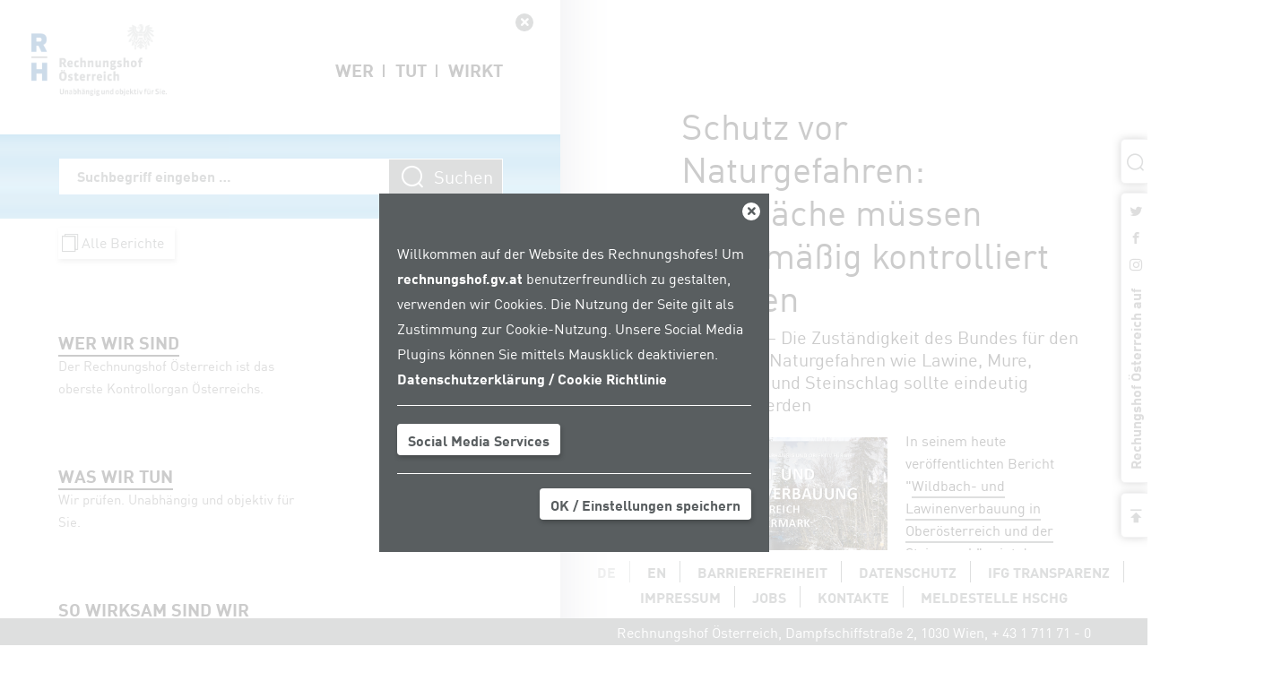

--- FILE ---
content_type: text/html; charset=UTF-8
request_url: https://rechnungshof.gv.at/rh/home/news/news/news_3/Schutz_vor_Naturgefahren.html
body_size: 33000
content:
<!DOCTYPE html>
<html lang="de">
<head>
    <meta charset="utf-8">
	<meta name="viewport" content="initial-scale=1.0, minimum-scale=1.0, width=device-width">
																																																<!--[if IE]><meta http-equiv='X-UA-Compatible' content="IE=edge"><![endif]-->
		<meta name="viewport" content="width=device-width, initial-scale=1">
		<title>Schutz vor Naturgefahren: Wildb&auml;che m&uuml;ssen regelm&auml;&szlig;ig kontrolliert werden - Rechnungshof Österreich</title>
		<meta name="description" content="Hier werden die Berichte sowie weitere Informationen des österreichischen Rechnungshofes publiziert.">
		<link rel="canonical" href="https://www.rechnungshof.gv.at/rh/home/news/news/news_3/Schutz_vor_Naturgefahren.html">
		<!-- icons -->
		<link rel="apple-touch-icon" sizes="57x57" href="/static/rh/files/img/apple-touch-icon-57x57.png">
		<link rel="apple-touch-icon" sizes="72x72" href="/static/rh/files/img/apple-touch-icon-72x72.png">
		<link rel="apple-touch-icon" sizes="114x114" href="/static/rh/files/img/apple-touch-icon-114x114.png">
		<link rel="apple-touch-icon" sizes="120x120" href="/static/rh/files/img/apple-touch-icon-120x120.png">
		<link rel="apple-touch-icon" sizes="144x144" href="/static/rh/files/img/apple-touch-icon-144x144.png">
		<link rel="apple-touch-icon" sizes="152x152" href="/static/rh/files/img/apple-touch-icon-152x152.png">
		<meta name="apple-mobile-web-app-title" content="Der Rechnungshof">
		<link rel="icon" type="image/png" sizes="32x32" href="/static/rh/files/img/favicon-32x32.png">
		<link rel="icon" type="image/png" sizes="16x16" href="/static/rh/files/img/favicon-16x16.png">
		<meta name="application-name" content="Der Rechnungshof">
		<!-- sharing -->
		<!-- facebook -->
		<meta property="og:url" content="https://www.rechnungshof.gv.at/rh/home/news/news/news_3/Schutz_vor_Naturgefahren.html">
		<meta property="og:type" content="website">
		<meta property="og:title" content="Schutz vor Naturgefahren: Wildb&auml;che m&uuml;ssen regelm&auml;&szlig;ig kontrolliert werden">
		<meta property="og:description" content="Hier werden die Berichte sowie weitere Informationen des österreichischen Rechnungshofes publiziert.">
		<meta property="og:site_name" content="Der Rechnungshof">
		<meta property="og:locale" content="de_DE">
		<meta property="og:image" content="https://www.rechnungshof.gv.at/rh/home/news/news/news_3/Wildbach_TWITTER.jpg">
		<meta property="og:image:width" content="">
		<meta property="og:image:height" content="">
		<!-- twitter -->
		<meta name="twitter:card" content="summary">
		<meta name="twitter:site" content="@RHSprecher">
		<meta name="twitter:url" content="https://www.rechnungshof.gv.at/rh/home/news/news/news_3/Schutz_vor_Naturgefahren.html">
		<meta name="twitter:image" content="https://www.rechnungshof.gv.at/rh/home/news/news/news_3/Wildbach_TWITTER.jpg">
		<meta name="format-detection" content="telephone=yes">
		<meta name="theme-color" content="#0D4993">
		<link rel="stylesheet" href="/static/rh/files/css/styles.min.css">
<!--GCM-->
		<script src="/static/rh/files/js/GCM.js"></script>
		<script>window.GCM.init('/static/rh/files/js/gcm_config.json', 'de', 1, true);</script>
</head>

	<body>
		<nav class="hide" id="top">
	<div id="Skipnavigation">Jumpnavigation:</div>
	<ul aria-labelledby="Skipnavigation" id="jumpnavigation">
		<li><a href="#main-content">Zum Inhalt</a></li>
		<li><a href="#page-navigation">Zum Hauptmenü</a></li>
		<li><a href="#page-search">Zur Suche</a></li>
		<li><a href="#page-footer">Zur Fußleiste mit Metanavigation</a></li>
	</ul>
</nav>
		<section id="page" class="content">
			<section id="navigation">
				<a class="sr-only sr-only-focusable" href="#main-content" title="Zum Inhalt springen">Zum Inhalt springen</a>
				<div class="topnav open"> 
	<a class="sr-only sr-only-focusable opennav" href="#page-navigation" title="Navigation öffnen">Navigation öffnen</a>
	<a href="#" class="closenav" data-logoRH="/static/rh/files/img/RH1.png"><span class="sr-only">Navigation schließen</span><span class="icon-close"></span></a>
	<a href="/rh/Startseite.html" class="logo">
		<img src="/static/rh/files/img/rechnungshof-logo1.png" data-RHlogo="/static/rh/files/img/rechnungshof-logo1.png" alt="Rechnungshoflogo" class="screen">
		<img src="/static/rh/files/img/rechnungshof-logo-mobile.svg" alt="Rechnungshoflogo" class="mobile">
	</a>
	<a class="opensearch"><span class="sr-only">Suche öffnen</span><span class="icon-search" role="img"></span></a>
	<a href="#" class="opennav visible-xs visible-sm visible-md"><img src="/static/rh/files/img/menu.svg" alt="Menü öffnen"><span class="icon-close"></span></a>
	<nav class="visible-lg">
		<ul>
																																	<li class="">
			<a href="/rh/home/wer-wir-sind/Wer_wir_sind.html">wer<span>Wer wir sind</span></a>
		</li>
														<li class="">
			<a href="/rh/home/was-wir-tun/Was_Wir_Tun.html">tut<span>Was wir tun</span></a>
		</li>
														<li class="">
			<a href="/rh/home/wirksam/So_Wirksam_Sind_Wir.html">wirkt<span>So wirksam sind wir</span></a>
		</li>
										

		</ul>
	</nav>
</div>
				<span role="heading" aria-level="2" class="sr-only">Volltextsuche</span>
<div class="search" id="page-search" name="page-search">
	
	<form id="searchform" action="/rh/suche/Suche.html?l=de" data-href="/rh/suche/Suche.html?l=de" class="searchform">
		<input type="hidden" name="l" value="de"/>
		<label for="searchfield" class="sr-only">Suchbegriff eingeben</label>
		<input type="text" id="searchfield" name="q" class="suche" value="" onfocus="this.placeholder = ''" onblur="this.placeholder = 'Suchbegriff eingeben …'" placeholder="Suchbegriff eingeben …" autocomplete="off">
		<a href="#" class="searchsubmit"><span class="icon-search"></span>Suchen</a>
		<a href="#" class="button reset">Suche zurücksetzen</a>
		<a href="#" class="button blue submit searchsubmit">Suche absenden</a>
	
    <script>
      (function(){
        var items = document.getElementsByClassName('searchsubmit');
        for (var i = 0; i < items.length; i++) {
          items[i].addEventListener('click', function(e){
            e.preventDefault();
            var href = $('#searchform').attr('data-href');
            if(href) {
                if($('.searchform .suche').val().length > 0) {
                  location.href = href + "&q="+ encodeURIComponent($('.searchform .suche').val());
                } else {
                  location.href = href + "&newest=true";
                }
            }
          });
        }

        var searchform = document.getElementById('searchform');
        searchform.addEventListener("submit", function(e) {
          var href = $('#searchform').attr('data-href');
            if(href) {
                if($('.searchform .suche').val().length > 0) {
                  location.href = href + "&q="+ encodeURIComponent($('.searchform .suche').val());
                } else {
                  e.preventDefault();
                  location.href = href + "&newest=true";
                }
            }
        });
      })();
    </script>
		<div class="filter">
	<div class="search-options d-none d-lg-block">
		<a href="https://www.rechnungshof.gv.at/rh/home/home/home_3/Berichte_des_Rechnungshofes_im_Ueberblick.html" class="button float-left rounded-0"><span class="icon-berichte"></span> Alle Berichte</a>
		<a href="#" class="button filter-uncheck second float-right rounded-0"><span class="icon-return"></span> Filter zurücksetzen</a>
	</div>
	<ul class="basefilter folder" aria-live="polite">



	
	<li><input type="checkbox" name="Berichte" id="55862ac789c311e88c32005056817175" value="false">
	<label for="55862ac789c311e88c32005056817175">Berichte</label>
	

    <ul>


	
		<li><input type="checkbox" name="Follow-up-Überprüfung" id="97c40cecb03411e88c32005056817175" value="false">
		<label for="97c40cecb03411e88c32005056817175">Follow-up-Überprüfung</label>
	


    </ul>

  </li>

	
	<li><input type="checkbox" name="Weitere Tätigkeiten" id="91b3e53989c311e88c32005056817175" value="false">
	<label for="91b3e53989c311e88c32005056817175">Weitere Tätigkeiten</label>
	

    <ul>


	
		<li><input type="checkbox" name="Weitere Publikationen" id="1cd22adab74111e88c32005056817175" value="false">
		<label for="1cd22adab74111e88c32005056817175">Weitere Publikationen</label>
	



	
		<li><input type="checkbox" name="Presseinformationen" id="221c509fb73511e88c32005056817175" value="false">
		<label for="221c509fb73511e88c32005056817175">Presseinformationen</label>
	



	
		<li><input type="checkbox" name="Wahlwerbungsberichte" id="68b8d0ef815611ef9c94005056817175" value="false">
		<label for="68b8d0ef815611ef9c94005056817175">Wahlwerbungsberichte</label>
	



	
		<li><input type="checkbox" name="Bundesrechnungsabschluss" id="c3208060b03611e88c32005056817175" value="false">
		<label for="c3208060b03611e88c32005056817175">Bundesrechnungsabschluss</label>
	



	
		<li><input type="checkbox" name="Parteispenden" id="c66471acb59f11e88c32005056817175" value="false">
		<label for="c66471acb59f11e88c32005056817175">Parteispenden</label>
	



	
		<li><input type="checkbox" name="Einkommensberichte" id="df311a6eb03611e88c32005056817175" value="false">
		<label for="df311a6eb03611e88c32005056817175">Einkommensberichte</label>
	



	
		<li><input type="checkbox" name="Tätigkeitsberichte" id="e2ca77efb03611e88c32005056817175" value="false">
		<label for="e2ca77efb03611e88c32005056817175">Tätigkeitsberichte</label>
	



	
		<li><input type="checkbox" name="Rechenschaftsberichte" id="f606bd99b74311e88c32005056817175" value="false">
		<label for="f606bd99b74311e88c32005056817175">Rechenschaftsberichte</label>
	


    </ul>

  </li>

</ul>



	<div class="filterborder"></div>

	
	<strong>Thema</strong>
	
	<ul class="basefilter">
		<li><label for="themenselect" class="sr-only">Thema</label><select id="themenselect" name="thema">
			
			<option value="">bitte ein Thema wählen</option>
			
				
		</select></li>
	</ul>
	
	<strong>Bund, Land, Gemeinde</strong>
	
	<ul class="basefilter">
		<li><label for="Bereichsselect" class="sr-only">Bund, Land, Gemeinde</label><select id="Bereichsselect" name="Bereich">
			
			<option value="">bitte einen Bereich wählen</option>
			
				
		</select></li>
	</ul>
	
	<strong>Jahr</strong>
	
	<ul class="basefilter year">
		
		<li><input type="checkbox" name="2026" id="2026" value="2026"><label for="2026">2026</label></li>
		<li><input type="checkbox" name="2025" id="2025" value="2025"><label for="2025">2025</label></li>
		<li><input type="checkbox" name="2024" id="2024" value="2024"><label for="2024">2024</label></li>
		<li><input type="checkbox" name="2023" id="2023" value="2023"><label for="2023">2023</label></li>
	</ul>
	<div class="filterborder"></div>
</div>
	</form>
</div>
<div class="search-options">
	<a href="https://www.rechnungshof.gv.at/rh/home/home/home_3/Berichte_des_Rechnungshofes_im_Ueberblick.html" class="button float-left rounded-0"><span class="icon-berichte"></span> Alle Berichte</a>
	<a href="/rh/suche/Suche.html?l=de&newest=true" class="button float-right rounded-0 detail"><span class="icon-plus"></span> Detailsuche</a>
	<a href="#" class="button filter-uncheck second float-right rounded-0 reset"><span class="icon-return"></span> Filter zurücksetzen</a>
</div>

				<div class="mainnav">
					<nav id="page-navigation" name="page-navigation">
            
              	<ul class="level-1">
																																											<li class="parent  closed">
				<a href="/rh/home/wer-wir-sind/Wer_wir_sind.html"><div>Wer wir sind</div><span>Der Rechnungshof Österreich ist das oberste Kontrollorgan Österreichs.</span></a>
							<ul class="level-2">
																										<li class="parent  closed">
				<a href="/rh/home/wer-wir-sind/RechnungshofOesterreich/Rechnungshof_Oesterreich.html"><div>Rechnungshof Österreich</div></a>
							<ul class="level-3">
																										<li class="  closed">
				<a href="/rh/home/wer-wir-sind/RechnungshofOesterreich/RechnungshofOesterreich_1/Strategie_und_Organigramm.html"><div>Strategie und Organigramm</div></a>
			        </li>
    																					<li class="parent  closed">
				<a href="/rh/home/wer-wir-sind/RechnungshofOesterreich/RechnungshofOesterreich/Geschichte_des_Rechnungshofes.html"><div>Geschichte des Rechnungshofes</div></a>
							<ul class="level-4">
																	
				</ul>
			        </li>
    																					<li class="  closed">
				<a href="/rh/home/wer-wir-sind/RechnungshofOesterreich/was-wir-tun_3/Die_Rechtsgrundlagen.html"><div>Rechtsgrundlagen</div></a>
			        </li>
    
				</ul>
			        </li>
    																					<li class="  closed">
				<a href="/rh/home/wer-wir-sind/wer-wir-sind_2/Die_Praesidentin.html"><div>Die Präsidentin</div></a>
			        </li>
    																					<li class="parent  closed">
				<a href="/rh/home/wer-wir-sind/wer-wir-sind_1/Mitarbeiterinnen_und_Mitarbeiter.html"><div>Mitarbeiterinnen und Mitarbeiter</div></a>
							<ul class="level-3">
																										<li class="  closed">
				<a href="/rh/home/wer-wir-sind/wer-wir-sind_1/wer-wir-sind_2/Jobs.html"><div>Jobs</div></a>
			        </li>
    																					<li class="  closed">
				<a href="/rh/home/wer-wir-sind/wer-wir-sind_1/wer-wir-sind_1/Veroeffentlichungen_Ausschreibungsgesetz.html"><div>Veröffentlichung gem. §§ 10 und 15 Ausschreibungsgesetz</div></a>
			        </li>
    
				</ul>
			        </li>
    																					<li class="  closed">
				<a href="/rh/home/wer-wir-sind/was-wir-tun_4/Das_Netzwerk_der_Finanzkontrolle.html"><div>Netzwerk der Finanzkontrolle</div></a>
			        </li>
    																					<li class="  closed">
				<a href="/rh/home/wer-wir-sind/wer-wir-sind/Generalsekretariat_INTOSAI.html"><div>Rechnungshöfe weltweit: INTOSAI</div></a>
			        </li>
    
				</ul>
			        </li>
    																									<li class="parent  closed">
				<a href="/rh/home/was-wir-tun/Was_Wir_Tun.html"><div>Was wir tun</div><span>Wir prüfen. Unabhängig und objektiv für Sie.</span></a>
							<ul class="level-2">
																										<li class="  closed">
				<a href="/rh/home/was-wir-tun/was-wir-tun/Pruefen_und_Empfehlen.html"><div>Prüfen und Empfehlen</div></a>
			        </li>
    																					<li class="parent  closed">
				<a href="/rh/home/was-wir-tun/was-wir-tun_5/Kontrolle_der_Parteien.html"><div>Parteien und Wahlen</div></a>
							<ul class="level-3">
																										<li class="parent  closed">
				<a href="/rh/home/was-wir-tun/was-wir-tun_5/was-wir-tun_5/Parteispenden2025/Parteispenden_2025.html"><div>Parteispenden</div></a>
							<ul class="level-4">
																																																																																																					
				</ul>
			        </li>
    																					<li class="  closed">
				<a href="/rh/home/was-wir-tun/was-wir-tun_5/was_wir_tun_14/Nationalratswahl_2024.html"><div>Nationalratswahl 2024</div></a>
			        </li>
    																					<li class="  closed">
				<a href="/rh/home/was-wir-tun/was-wir-tun_5/was-wir-tun_6/Kontrolle_der_Parteien.html"><div>Rechenschaftsberichte</div></a>
			        </li>
    																																	<li class="  closed">
				<a href="/rh/home/was-wir-tun/was-wir-tun_5/wahlen/Wahlwerbungsberichte.html"><div>Wahlwerbungsberichte</div></a>
			        </li>
    																					<li class="  closed">
				<a href="/rh/home/was-wir-tun/was-wir-tun_5/was-wir-tun_10/Bezuege.html"><div>Bezüge</div></a>
			        </li>
    																					<li class="  closed">
				<a href="/rh/home/was-wir-tun/was-wir-tun_5/was-wir-tun_11/Unvereinbarkeit.html"><div>Unvereinbarkeit</div></a>
			        </li>
    																					<li class="  closed">
				<a href="/rh/home/was-wir-tun/was-wir-tun_5/was-wir-tun_12/Bundespraesidentenwahl.html"><div>Bundespräsidentenwahl</div></a>
			        </li>
    																					<li class="  closed">
				<a href="/rh/home/was-wir-tun/was-wir-tun_5/home_3/Personenkomitees.html"><div>Personenkomitees</div></a>
			        </li>
    
				</ul>
			        </li>
    																					<li class="  closed">
				<a href="/rh/home/was-wir-tun/was-wir-tun_2/Einkommen_der_Bevoelkerung.html"><div>Einkommen der Bevölkerung</div></a>
			        </li>
    																					<li class="parent  closed">
				<a href="/rh/home/was-wir-tun/was-wir-tun_1/Gesetzesbegutachtungen2026.html"><div>Begutachtungen von Gesetzesentwürfen</div></a>
							<ul class="level-3">
																													
				</ul>
			        </li>
    																					<li class="  closed">
				<a href="/rh/home/was-wir-tun/was-wir-tun_3/Einzahlungen_und_Auszahlungen_des_Bundes.html"><div>Der Bundesrechnungsabschluss</div></a>
			        </li>
    
				</ul>
			        </li>
    																									<li class="parent  closed">
				<a href="/rh/home/wirksam/So_Wirksam_Sind_Wir.html"><div>So wirksam sind wir</div><span>Unsere Empfehlungen sind Verbesserungsvorschläge und impulsgebend für Reformen in Österreich. </span></a>
							<ul class="level-2">
																										<li class="  closed">
				<a href="/rh/home/wirksam/wirksam/Nachfrageverfahren_und_Follow-up-Ueberpruefungen.html"><div>Überprüfung unserer Wirksamkeit</div></a>
			        </li>
    																					<li class="  closed">
				<a href="/rh/home/wirksam/wirksam_1/Taetigkeitsberichte.html"><div>Tätigkeitsberichte</div></a>
			        </li>
    																					<li class="  closed">
				<a href="/rh/home/wirksam/wirksam_2/Innovative_Verwaltung.html"><div>Innovative Verwaltung</div></a>
			        </li>
    																					<li class="  closed">
				<a href="/rh/home/wirksam/wirksam_3/Wirkungsziele.html"><div>Wirkungsziele</div></a>
			        </li>
    
				</ul>
			        </li>
    																									<li class="parent  closed">
				<a href="/rh/home/fragen-medien/Ihre_Fragen_und_Medien.html"><div>Presse</div><span>Informationen für Journalistinnen und Journalisten</span></a>
							<ul class="level-2">
																										<li class="  closed">
				<a href="/rh/home/fragen-medien/fragen-medien/Presseinformationen_2026.html"><div>Presseinformation</div></a>
			        </li>
    																					<li class="  closed">
				<a href="/rh/home/fragen-medien/Podcast_Trust_/Der_Podcast_aus_dem_Rechnungshof.html"><div>Podcast "Trust"</div></a>
			        </li>
    																					<li class="  closed">
				<a href="/rh/home/fragen-medien/Sprecher_des_RH/Sprecher_des_Rechnungshofes.html"><div>Sprecher des Rechnungshofes</div></a>
			        </li>
    																					<li class="  closed">
				<a href="/rh/home/fragen-medien/fragen-medien_1/Pressebilder.html"><div>Pressebilder</div></a>
			        </li>
    																																	<li class="  closed">
				<a href="/rh/home/fragen-medien/Kontakte/Kontakte.html"><div>Kontakte</div></a>
			        </li>
    
				</ul>
			        </li>
    
	</ul>

            
					</nav>
				</div>
				<div class="bottom-border">&nbsp;</div>
			</section>
			<main class="padding" id="main-content" name="main-content">
				<div class="breadcrumb">
    
</div>

				<article>
					
					<h1 class="h1">Schutz vor Naturgefahren: Wildbäche müssen regelmäßig kontrolliert werden</h1>
					<!-- Teaser -->
					<div class="teaser"><p style="">20.01.2023 – Die Zuständigkeit des Bundes für den Schutz vor Naturgefahren wie  Lawine, Mure, Rutschung und Steinschlag sollte eindeutig geregelt werden<br style=""></p></div>
					<!-- /Teaser -->
					<!-- Content -->
					<picture class="textimage">
	<source media="(min-width: 1200px)" srcset="https://www.rechnungshof.gv.at/GenticsImageStore/720/auto/prop/rh/home/news/news/news_3/Wildbach_INSTA.png">
	<source media="(min-width: 730px)" srcset="https://www.rechnungshof.gv.at/GenticsImageStore/1200/auto/prop/rh/home/news/news/news_3/Wildbach_INSTA.png">
	<source media="(min-width: 480px)" srcset="https://www.rechnungshof.gv.at/GenticsImageStore/730/auto/prop/rh/home/news/news/news_3/Wildbach_INSTA.png">
	<source media="(min-width: 100px)" srcset="https://www.rechnungshof.gv.at/GenticsImageStore/480/auto/prop/rh/home/news/news/news_3/Wildbach_INSTA.png">
        	        <img title="Foto: iStock.com/Eisenlohr" src="https://www.rechnungshof.gv.at/GenticsImageStore/720/auto/prop/rh/home/news/news/news_3/Wildbach_INSTA.png" alt="">
        </picture><p>In seinem heute veröffentlichten Bericht "<a target='_blank' class='' data-gentics-aloha-repository='com.gentics.aloha.GCN.Page' data-gentics-aloha-object-id='10008.5127' href="/rh/home/home/2023_2_Wildbach_Lawinenverbauung.pdf">Wildbach- und Lawinenverbauung in Oberösterreich und der Steiermark</a>" zeigt der Rechnungshof Verbesserungsbedarf beim Schutz vor Naturgefahren auf. Anpassungsbedarf gibt es etwa bei den Gefahrenzonenplänen. Und die Zuständigkeit des Bundes für den Schutz vor Naturgefahren wie Lawine, Mure, Rutschung und Steinschlag sollte eindeutig geregelt werden. Geprüft wurden das Landwirtschaftsministerium sowie dessen nachgeordnete Dienststelle, die Wildbach- und Lawinenverbauung. Prüfzeitraum waren die Jahre 2015 bis 2020.<br></p><p>Gemäß Forstgesetz 1975 sind die Gemeinden dazu verpflichtet, ihre Wildbäche samt Zuflüssen mindestens einmal jährlich zu begehen. Holz oder andere Gegenstände, die den Wasserlauf hemmen, müssen beseitigt werden. Jedoch: Nicht alle Gemeinden in den Bezirken Oberösterreich West und Steiermark Nord kamen dieser Verpflichtung sowie der geforderten Berichterstattung an die Forstbehörde nach. Wildbäche regelmäßig zu begehen, wäre allerdings wesentlich, um Abflussräume freizuhalten und rechtzeitig Instandhaltungsmaßnahmen veranlassen zu können. Der Rechnungshof empfiehlt, die Finanzierung von Schutzmaßnahmen aus Bundesmitteln an die nachweisliche Erfüllung der im Forstgesetz 1975 vorgeschriebenen Aufgaben durch die Gemeinden zu binden. Zudem wären gesetzliche Regelungen zu prüfen, die allenfalls eine Priorisierung und eine zeitliche Staffelung der Wildbachbegehungen ermöglichen.<br></p><h3 id="heading_Gefahrenzonenplaene__Widerspruechliche_Darstellungen">Gefahrenzonenpläne: Widersprüchliche Darstellungen<br></h3><p style="">Die Gefahrenzonenpläne werden auf mehreren Plattformen zur Verfügung gestellt: naturgefahren.at, HORA, INSPIRE.Portal Austria, den Geoinformationssystem (GIS)-Services der Ämter der Landesregierungen und dem Gemeindeportal der Wildbach- und Lawinenverbauung. Auf den Plattformen unterscheiden sich die zugänglichen Gefahrenzonen inhaltlich und in der Größe des Maßstabs. Ein stichprobenartiger Vergleich zwischen den Websites des Bundes – naturgefahren.at und HORA – sowie der GIS-Seite des Landes Steiermark ergab in einem Beispiel eine unterschiedliche Ausweisung der Gefahrenzonen.<br></p><p style="">Der Rechnungshof empfiehlt, die bestehenden Informationsplattformen zur Abfrage von Gefahrenzonen und Naturgefahren hinsichtlich ihrer Zweckmäßigkeit zu hinterfragen und zumindest widersprüchliche Darstellungen zu bereinigen. Erst seit dem 30. März 2021 ist es – auf freiwilliger Basis – vorgesehen, in den&nbsp;Gefahrenzonenplänen jene Flächen darzustellen, die durch Hochwässer, Muren oder Lawinen mit einem Wiederkehrintervall von 300 Jahren gefährdet sind. Nicht zuletzt aufgrund der zunehmenden Extremwetterereignisse spricht sich der Rechnungshof für eine verpflichtende Ausweisung dieser Flächen aus. Zudem könnte das Risikobewusstsein der Bevölkerung damit erhöht werden. <br></p><h3 id="heading_Schutz_vor_gravitativen_Naturgefahren">Schutz vor gravitativen Naturgefahren <br></h3><p>Nachbesserungsbedarf sieht der Rechnungshof bei der Gesetzeslage zum Schutz vor Naturgefahren. Während die Wildbachverbauung sowie das Forstwesen im Verfassungsrang stehen, gibt es für die sogenannten "gravitativen" Naturgefahren Lawine, Mure, Rutschung und Steinschlag keine eindeutigen verfassungsrechtlichen Verankerungen der Zuständigkeit des Bundes. Der Rechnungshof empfiehlt, einen Entwurf für eine klare verfassungsrechtliche Verankerung der Zuständigkeit des Bundes für den Schutz vor gravitativen Naturgefahren zu erstellen.<br></p><p>Ende des Jahres 2021 trat das Wildbachverbauungsgesetz 1884, eine der Rechtsgrundlagen für die Aufsicht der Wildbach- und Lawinenverbauung, außer Kraft. Seither umfasst die gesetzlich vorgeschriebene Aufsichtstätigkeit nur mehr die Überwachung der durchgeführten forstlich-biologischen, aber nicht der baulichen Maßnahmen. Mangels ihm erteilter Auskünfte des Landwirtschaftsministeriums konnte der Rechnungshof nicht beurteilen, ob das Ministerium zeitgerecht zweckmäßige Vorkehrungen traf, um die Aufsichtstätigkeiten der Wildbach- und Lawinenverbauung gesetzlich klar zu regeln. <br></p><p style="">Außerdem wäre eine sachgerechte verfassungsrechtliche Grundlage für eine Raumordnungsrahmenkompetenz des Bundes zu erarbeiten und voranzutreiben, um Leistungen der Wildbach- und Lawinenverbauung unter gleichartigen Rahmenbedingungen erbringen zu können.<br></p><h3 id="heading_Bauten_in_Gefahrenzonen">Bauten in Gefahrenzonen<br></h3><p style="">Das Ministerium genehmigte ein Wildbachverbauungsprojekt in der Steiermark, obwohl laut der Wirtschaftlichkeitsuntersuchung der Nutzen die Kosten nicht aufwiegen konnte. Alternativen, wie Absiedelungen zum Schutz der betroffenen Personen, wurden nicht überprüft.&nbsp; Projekte wären grundsätzlich nur dann zu genehmigen, wenn diese als wirtschaftlich eingestuft wurden. Von dieser Vorgehensweise wäre nur in Ausnahmefällen und unter der Voraussetzung, dass auch Absiedelungen wirtschaftlich geprüft wurden, abzuweichen.&nbsp;Generell empfiehlt der Rechnungshof Nachschärfungen bei Bauten in Gefahrenzonen. </p><p style=""><br></p><p style=""><a target='_blank' class='' data-gentics-aloha-repository='com.gentics.aloha.GCN.Page' data-gentics-aloha-object-id='10008.5126' href="/rh/home/home_1/fragen-medien/Presseinformation_20.01.2023_Wildbach_BF.pdf">Presseinformation: Wildbach- und Lawinenverbauung in Oberösterreich und der Steiermark</a><br></p><p style=""><br></p><div class="content download">
	<dl>
						<dt><abbr>pdf</abbr> Datei:&nbsp;</dt>
		<dd>6,669.4 KB</dd>
		<dt>Umfang:&nbsp;</dt>
		<dd>152 Seiten</dd>	</dl>
	<h3 class="icon-file_pdf">Bericht: Wildbach- und Lawinenverbauung in Oberösterreich und der Steiermark</h3>
	<div class="left">
		<p>Der Rechnungshof überprüfte die Wildbach- und Lawinenverbauung bei der Fachabteilung Wildbach- und Lawinenverbauung und Schutzwaldpolitik im Bundesministerium für Landwirtschaft, Regionen und Tourismus sowie den nachgeordneten Sektionen Oberösterreich und Steiermark und den Gebietsbauleitungen Oberösterreich West und Steiermark Nord.<br />
<br />
Prüfungsziele waren die Darstellung der Rechtsgrundlagen und die Beurteilung der Organisation, der Personal- und Sachausgaben sowie der Kernleistungsfelder Investitionsmanagement, Naturgefahreninformation, Gefahrenzonenplanung, Sachverständigentätigkeit, Maßnahmenplanung und Maßnahmensetzung. Der überprüfte Zeitraum umfasste die Jahre 2015 bis 2020.</p>
	</div>
	<a href="/rh/home/home/2023_2_Wildbach_Lawinenverbauung.pdf" class="button" target="_blank" title="Bericht: Wildbach- und Lawinenverbauung in Oberösterreich und der Steiermark"><span class="icon-download" role="img"></span><span class="sr-only">Bericht: Wildbach- und Lawinenverbauung in Oberösterreich und der Steiermark </span>Herunterladen</a>
	<div class="clearfix"></div>
</div>
<p><br style=""><br style=""></p>
					<!-- /Content -->
					<div class="sharebar closed">
	<a target="_blank" class="d-xl-block float-left float-xl-none" href="https://www.facebook.com/sharer/sharer.php?u=https://www.rechnungshof.gv.at/rh/home/news/news/news_3/Schutz_vor_Naturgefahren.html&title=Leseempfehlung+auf+Rechnungshof.gv.at%3A+Schutz+vor+Naturgefahren%3A+Wildb%C3%A4che+m%C3%BCssen+regelm%C3%A4%C3%9Fig+kontrolliert+werden" title="Artikel auf Facebook teilen">
		<span class="sr-only">Artikel auf Facebook teilen</span><span class="icon-facebook" role="img"></span>
	</a>
	<a target="_blank" class="d-xl-block float-left float-xl-none" href="https://twitter.com/intent/tweet?url=https://www.rechnungshof.gv.at/rh/home/news/news/news_3/Schutz_vor_Naturgefahren.html&text=Leseempfehlung+auf+Rechnungshof.gv.at%3A+Schutz+vor+Naturgefahren%3A+Wildb%C3%A4che+m%C3%BCssen+regelm%C3%A4%C3%9Fig+kontrolliert+werden" title="Artikel auf Twitter teilen">
		<span class="sr-only">Artikel auf Twitter teilen</span><span class="icon-twitter" role="img"></span>
	</a>
	<a target="_blank" class="d-xl-block float-left float-xl-none" href="whatsapp://send?text=Leseempfehlung+auf+Rechnungshof.gv.at%3A+https://www.rechnungshof.gv.at/rh/home/news/news/news_3/Schutz_vor_Naturgefahren.html" title="Artikel auf WhatsApp teilen">
		<span class="sr-only">Artikel auf WhatsApp teilen</span><span class="icon-whatsapp" role="img"></span>
	</a>
	<a target="_blank" class="d-xl-block float-left float-xl-none" href="mailto:?subject=Schutz+vor+Naturgefahren%3A+Wildb%C3%A4che+m%C3%BCssen+regelm%C3%A4%C3%9Fig+kontrolliert+werden&amp;body=https://www.rechnungshof.gv.at/rh/home/news/news/news_3/Schutz_vor_Naturgefahren.html" title="Artikel als E-Mail versenden">
		<span class="sr-only">Artikel als E-Mail versenden</span><span class="icon-send" role="img"></span>
	</a>
	<a class="d-xl-block float-left float-xl-none" href="#" onclick="copyToClipboard('https://www.rechnungshof.gv.at/rh/home/news/news/news_3/Schutz_vor_Naturgefahren.html')" title="Link kopieren">
		<span class="sr-only">Link kopieren</span><span class="icon-link" role="img"></span>
	</a>
	<a class="d-inline-block d-xl-none float-left showshare" href="#" title="Artikel teilen">
		<span class="sr-only">Artikel teilen</span><span class="icon-share" role="img"></span>
	</a>
</div>

				</article>
				
<div class="opensearchpage"><a href="/rh/suche/Suche.html?l=de&newest=true"><span class="sr-only">zur Suche</span><span class="icon-search"></span></a></div>
<aside class="social-bar">
	<div class="sb-text">Rechungshof Österreich auf</div>
	<div class="sb-icons">
		<a href="https://twitter.com/RHSprecher/"><span class="icon-twitter"></span><span class="sr-only">Rechnungshof auf Twitter</span></a>
		<a href="https://www.facebook.com/RechnungshofAT/"><span class="icon-facebook"></span><span class="sr-only">Rechnungshof auf Facebook</span></a>
		<a href="https://www.instagram.com/rechnungshofat/"><span class="icon-instagram"></span><span class="sr-only">Rechnungshof auf Instagram</span></a>
	</div>
</aside>

				<aside class="go-top">
	<a href="#top" class="position-absolute"><span class="sr-only">an den Seitenanfang</span><span class="icon-tothetop"></span></a>
</aside>
				<!-- Footer -->
				<footer id="page-footer" name="page-footer">
					<div class="footerlinks">
						<ul>
							
	

	
		
			<li class="active">
				<a href="/rh/home/news/news/news_3/Schutz_vor_Naturgefahren.html" title="Artikel in deutscher Sprache lesen">de</a>
			</li>
		
	


	
		
			<li class="inactive">
				<a href="/rh/home/news/news/news_3/Schutz_vor_Naturgefahren-_Wildbaeche_muessen_regelmaessig.html" title="read article in english">en</a>
			</li>
		
	

	

									<li><a href="/rh/home/service/Barrierefreiheitserklaerung_des_Rechnungshofes.html">Barrierefreiheit</a></li>
		<li><a href="/rh/home/service/Datenschutz.de.html">Datenschutz</a></li>
		<li><a href="/rh/home/service/Transparenz.html">IFG Transparenz</a></li>
		<li><a href="/rh/home/service/Impressum.de.html">Impressum</a></li>
		<li><a href="/rh/home/service/Recruiting.html">Jobs</a></li>
		<li><a href="/rh/home/service/Kontakte.html">Kontakte</a></li>
		<li><a href="/rh/home/service/Meldestelle_HSCHG.html">Meldestelle HSCHG</a></li>

						</ul>
					</div>
					
<div class="copy"> Rechnungshof Österreich<span class="address">, Dampfschiffstraße 2, 1030 Wien, <a href="tel:+431711710">+ 43 1 711 71 - 0</a></span>
<aside class="social-bar">
	<div class="sb-icons">
		<a href="https://twitter.com/RHSprecher/"><span class="icon-twitter"></span><span class="sr-only">Rechnungshof auf Twitter</span></a>
		<a href="https://www.facebook.com/RechnungshofAT/"><span class="icon-facebook"></span><span class="sr-only">Rechnungshof auf Facebook</span></a>
		<a href="https://www.instagram.com/rechnungshofat/"><span class="icon-instagram"></span><span class="sr-only">Rechnungshof auf Instagram</span></a>
	</div>
</aside></div>

				</footer>
				<!-- /Footer -->
			</main>
		</section>
		<script type="text/javascript" src="/static/rh/files/js/main.min.js" type="text/javascript"></script>
		
		<script src="/static/rh/files/js/banner-de.js" type="text/javascript" language="javascript" charset="utf-8"></script>
		
	</body>
</html>


--- FILE ---
content_type: text/html; charset=UTF-8
request_url: https://rechnungshof.gv.at/rh/home/news/news/news_3/Schutz_vor_Naturgefahren.html
body_size: 33000
content:
<!DOCTYPE html>
<html lang="de">
<head>
    <meta charset="utf-8">
	<meta name="viewport" content="initial-scale=1.0, minimum-scale=1.0, width=device-width">
																																																<!--[if IE]><meta http-equiv='X-UA-Compatible' content="IE=edge"><![endif]-->
		<meta name="viewport" content="width=device-width, initial-scale=1">
		<title>Schutz vor Naturgefahren: Wildb&auml;che m&uuml;ssen regelm&auml;&szlig;ig kontrolliert werden - Rechnungshof Österreich</title>
		<meta name="description" content="Hier werden die Berichte sowie weitere Informationen des österreichischen Rechnungshofes publiziert.">
		<link rel="canonical" href="https://www.rechnungshof.gv.at/rh/home/news/news/news_3/Schutz_vor_Naturgefahren.html">
		<!-- icons -->
		<link rel="apple-touch-icon" sizes="57x57" href="/static/rh/files/img/apple-touch-icon-57x57.png">
		<link rel="apple-touch-icon" sizes="72x72" href="/static/rh/files/img/apple-touch-icon-72x72.png">
		<link rel="apple-touch-icon" sizes="114x114" href="/static/rh/files/img/apple-touch-icon-114x114.png">
		<link rel="apple-touch-icon" sizes="120x120" href="/static/rh/files/img/apple-touch-icon-120x120.png">
		<link rel="apple-touch-icon" sizes="144x144" href="/static/rh/files/img/apple-touch-icon-144x144.png">
		<link rel="apple-touch-icon" sizes="152x152" href="/static/rh/files/img/apple-touch-icon-152x152.png">
		<meta name="apple-mobile-web-app-title" content="Der Rechnungshof">
		<link rel="icon" type="image/png" sizes="32x32" href="/static/rh/files/img/favicon-32x32.png">
		<link rel="icon" type="image/png" sizes="16x16" href="/static/rh/files/img/favicon-16x16.png">
		<meta name="application-name" content="Der Rechnungshof">
		<!-- sharing -->
		<!-- facebook -->
		<meta property="og:url" content="https://www.rechnungshof.gv.at/rh/home/news/news/news_3/Schutz_vor_Naturgefahren.html">
		<meta property="og:type" content="website">
		<meta property="og:title" content="Schutz vor Naturgefahren: Wildb&auml;che m&uuml;ssen regelm&auml;&szlig;ig kontrolliert werden">
		<meta property="og:description" content="Hier werden die Berichte sowie weitere Informationen des österreichischen Rechnungshofes publiziert.">
		<meta property="og:site_name" content="Der Rechnungshof">
		<meta property="og:locale" content="de_DE">
		<meta property="og:image" content="https://www.rechnungshof.gv.at/rh/home/news/news/news_3/Wildbach_TWITTER.jpg">
		<meta property="og:image:width" content="">
		<meta property="og:image:height" content="">
		<!-- twitter -->
		<meta name="twitter:card" content="summary">
		<meta name="twitter:site" content="@RHSprecher">
		<meta name="twitter:url" content="https://www.rechnungshof.gv.at/rh/home/news/news/news_3/Schutz_vor_Naturgefahren.html">
		<meta name="twitter:image" content="https://www.rechnungshof.gv.at/rh/home/news/news/news_3/Wildbach_TWITTER.jpg">
		<meta name="format-detection" content="telephone=yes">
		<meta name="theme-color" content="#0D4993">
		<link rel="stylesheet" href="/static/rh/files/css/styles.min.css">
<!--GCM-->
		<script src="/static/rh/files/js/GCM.js"></script>
		<script>window.GCM.init('/static/rh/files/js/gcm_config.json', 'de', 1, true);</script>
</head>

	<body>
		<nav class="hide" id="top">
	<div id="Skipnavigation">Jumpnavigation:</div>
	<ul aria-labelledby="Skipnavigation" id="jumpnavigation">
		<li><a href="#main-content">Zum Inhalt</a></li>
		<li><a href="#page-navigation">Zum Hauptmenü</a></li>
		<li><a href="#page-search">Zur Suche</a></li>
		<li><a href="#page-footer">Zur Fußleiste mit Metanavigation</a></li>
	</ul>
</nav>
		<section id="page" class="content">
			<section id="navigation">
				<a class="sr-only sr-only-focusable" href="#main-content" title="Zum Inhalt springen">Zum Inhalt springen</a>
				<div class="topnav open"> 
	<a class="sr-only sr-only-focusable opennav" href="#page-navigation" title="Navigation öffnen">Navigation öffnen</a>
	<a href="#" class="closenav" data-logoRH="/static/rh/files/img/RH1.png"><span class="sr-only">Navigation schließen</span><span class="icon-close"></span></a>
	<a href="/rh/Startseite.html" class="logo">
		<img src="/static/rh/files/img/rechnungshof-logo1.png" data-RHlogo="/static/rh/files/img/rechnungshof-logo1.png" alt="Rechnungshoflogo" class="screen">
		<img src="/static/rh/files/img/rechnungshof-logo-mobile.svg" alt="Rechnungshoflogo" class="mobile">
	</a>
	<a class="opensearch"><span class="sr-only">Suche öffnen</span><span class="icon-search" role="img"></span></a>
	<a href="#" class="opennav visible-xs visible-sm visible-md"><img src="/static/rh/files/img/menu.svg" alt="Menü öffnen"><span class="icon-close"></span></a>
	<nav class="visible-lg">
		<ul>
																																	<li class="">
			<a href="/rh/home/wer-wir-sind/Wer_wir_sind.html">wer<span>Wer wir sind</span></a>
		</li>
														<li class="">
			<a href="/rh/home/was-wir-tun/Was_Wir_Tun.html">tut<span>Was wir tun</span></a>
		</li>
														<li class="">
			<a href="/rh/home/wirksam/So_Wirksam_Sind_Wir.html">wirkt<span>So wirksam sind wir</span></a>
		</li>
										

		</ul>
	</nav>
</div>
				<span role="heading" aria-level="2" class="sr-only">Volltextsuche</span>
<div class="search" id="page-search" name="page-search">
	
	<form id="searchform" action="/rh/suche/Suche.html?l=de" data-href="/rh/suche/Suche.html?l=de" class="searchform">
		<input type="hidden" name="l" value="de"/>
		<label for="searchfield" class="sr-only">Suchbegriff eingeben</label>
		<input type="text" id="searchfield" name="q" class="suche" value="" onfocus="this.placeholder = ''" onblur="this.placeholder = 'Suchbegriff eingeben …'" placeholder="Suchbegriff eingeben …" autocomplete="off">
		<a href="#" class="searchsubmit"><span class="icon-search"></span>Suchen</a>
		<a href="#" class="button reset">Suche zurücksetzen</a>
		<a href="#" class="button blue submit searchsubmit">Suche absenden</a>
	
    <script>
      (function(){
        var items = document.getElementsByClassName('searchsubmit');
        for (var i = 0; i < items.length; i++) {
          items[i].addEventListener('click', function(e){
            e.preventDefault();
            var href = $('#searchform').attr('data-href');
            if(href) {
                if($('.searchform .suche').val().length > 0) {
                  location.href = href + "&q="+ encodeURIComponent($('.searchform .suche').val());
                } else {
                  location.href = href + "&newest=true";
                }
            }
          });
        }

        var searchform = document.getElementById('searchform');
        searchform.addEventListener("submit", function(e) {
          var href = $('#searchform').attr('data-href');
            if(href) {
                if($('.searchform .suche').val().length > 0) {
                  location.href = href + "&q="+ encodeURIComponent($('.searchform .suche').val());
                } else {
                  e.preventDefault();
                  location.href = href + "&newest=true";
                }
            }
        });
      })();
    </script>
		<div class="filter">
	<div class="search-options d-none d-lg-block">
		<a href="https://www.rechnungshof.gv.at/rh/home/home/home_3/Berichte_des_Rechnungshofes_im_Ueberblick.html" class="button float-left rounded-0"><span class="icon-berichte"></span> Alle Berichte</a>
		<a href="#" class="button filter-uncheck second float-right rounded-0"><span class="icon-return"></span> Filter zurücksetzen</a>
	</div>
	<ul class="basefilter folder" aria-live="polite">



	
	<li><input type="checkbox" name="Berichte" id="55862ac789c311e88c32005056817175" value="false">
	<label for="55862ac789c311e88c32005056817175">Berichte</label>
	

    <ul>


	
		<li><input type="checkbox" name="Follow-up-Überprüfung" id="97c40cecb03411e88c32005056817175" value="false">
		<label for="97c40cecb03411e88c32005056817175">Follow-up-Überprüfung</label>
	


    </ul>

  </li>

	
	<li><input type="checkbox" name="Weitere Tätigkeiten" id="91b3e53989c311e88c32005056817175" value="false">
	<label for="91b3e53989c311e88c32005056817175">Weitere Tätigkeiten</label>
	

    <ul>


	
		<li><input type="checkbox" name="Weitere Publikationen" id="1cd22adab74111e88c32005056817175" value="false">
		<label for="1cd22adab74111e88c32005056817175">Weitere Publikationen</label>
	



	
		<li><input type="checkbox" name="Presseinformationen" id="221c509fb73511e88c32005056817175" value="false">
		<label for="221c509fb73511e88c32005056817175">Presseinformationen</label>
	



	
		<li><input type="checkbox" name="Wahlwerbungsberichte" id="68b8d0ef815611ef9c94005056817175" value="false">
		<label for="68b8d0ef815611ef9c94005056817175">Wahlwerbungsberichte</label>
	



	
		<li><input type="checkbox" name="Bundesrechnungsabschluss" id="c3208060b03611e88c32005056817175" value="false">
		<label for="c3208060b03611e88c32005056817175">Bundesrechnungsabschluss</label>
	



	
		<li><input type="checkbox" name="Parteispenden" id="c66471acb59f11e88c32005056817175" value="false">
		<label for="c66471acb59f11e88c32005056817175">Parteispenden</label>
	



	
		<li><input type="checkbox" name="Einkommensberichte" id="df311a6eb03611e88c32005056817175" value="false">
		<label for="df311a6eb03611e88c32005056817175">Einkommensberichte</label>
	



	
		<li><input type="checkbox" name="Tätigkeitsberichte" id="e2ca77efb03611e88c32005056817175" value="false">
		<label for="e2ca77efb03611e88c32005056817175">Tätigkeitsberichte</label>
	



	
		<li><input type="checkbox" name="Rechenschaftsberichte" id="f606bd99b74311e88c32005056817175" value="false">
		<label for="f606bd99b74311e88c32005056817175">Rechenschaftsberichte</label>
	


    </ul>

  </li>

</ul>



	<div class="filterborder"></div>

	
	<strong>Thema</strong>
	
	<ul class="basefilter">
		<li><label for="themenselect" class="sr-only">Thema</label><select id="themenselect" name="thema">
			
			<option value="">bitte ein Thema wählen</option>
			
				
		</select></li>
	</ul>
	
	<strong>Bund, Land, Gemeinde</strong>
	
	<ul class="basefilter">
		<li><label for="Bereichsselect" class="sr-only">Bund, Land, Gemeinde</label><select id="Bereichsselect" name="Bereich">
			
			<option value="">bitte einen Bereich wählen</option>
			
				
		</select></li>
	</ul>
	
	<strong>Jahr</strong>
	
	<ul class="basefilter year">
		
		<li><input type="checkbox" name="2026" id="2026" value="2026"><label for="2026">2026</label></li>
		<li><input type="checkbox" name="2025" id="2025" value="2025"><label for="2025">2025</label></li>
		<li><input type="checkbox" name="2024" id="2024" value="2024"><label for="2024">2024</label></li>
		<li><input type="checkbox" name="2023" id="2023" value="2023"><label for="2023">2023</label></li>
	</ul>
	<div class="filterborder"></div>
</div>
	</form>
</div>
<div class="search-options">
	<a href="https://www.rechnungshof.gv.at/rh/home/home/home_3/Berichte_des_Rechnungshofes_im_Ueberblick.html" class="button float-left rounded-0"><span class="icon-berichte"></span> Alle Berichte</a>
	<a href="/rh/suche/Suche.html?l=de&newest=true" class="button float-right rounded-0 detail"><span class="icon-plus"></span> Detailsuche</a>
	<a href="#" class="button filter-uncheck second float-right rounded-0 reset"><span class="icon-return"></span> Filter zurücksetzen</a>
</div>

				<div class="mainnav">
					<nav id="page-navigation" name="page-navigation">
            
              	<ul class="level-1">
																																											<li class="parent  closed">
				<a href="/rh/home/wer-wir-sind/Wer_wir_sind.html"><div>Wer wir sind</div><span>Der Rechnungshof Österreich ist das oberste Kontrollorgan Österreichs.</span></a>
							<ul class="level-2">
																										<li class="parent  closed">
				<a href="/rh/home/wer-wir-sind/RechnungshofOesterreich/Rechnungshof_Oesterreich.html"><div>Rechnungshof Österreich</div></a>
							<ul class="level-3">
																										<li class="  closed">
				<a href="/rh/home/wer-wir-sind/RechnungshofOesterreich/RechnungshofOesterreich_1/Strategie_und_Organigramm.html"><div>Strategie und Organigramm</div></a>
			        </li>
    																					<li class="parent  closed">
				<a href="/rh/home/wer-wir-sind/RechnungshofOesterreich/RechnungshofOesterreich/Geschichte_des_Rechnungshofes.html"><div>Geschichte des Rechnungshofes</div></a>
							<ul class="level-4">
																	
				</ul>
			        </li>
    																					<li class="  closed">
				<a href="/rh/home/wer-wir-sind/RechnungshofOesterreich/was-wir-tun_3/Die_Rechtsgrundlagen.html"><div>Rechtsgrundlagen</div></a>
			        </li>
    
				</ul>
			        </li>
    																					<li class="  closed">
				<a href="/rh/home/wer-wir-sind/wer-wir-sind_2/Die_Praesidentin.html"><div>Die Präsidentin</div></a>
			        </li>
    																					<li class="parent  closed">
				<a href="/rh/home/wer-wir-sind/wer-wir-sind_1/Mitarbeiterinnen_und_Mitarbeiter.html"><div>Mitarbeiterinnen und Mitarbeiter</div></a>
							<ul class="level-3">
																										<li class="  closed">
				<a href="/rh/home/wer-wir-sind/wer-wir-sind_1/wer-wir-sind_2/Jobs.html"><div>Jobs</div></a>
			        </li>
    																					<li class="  closed">
				<a href="/rh/home/wer-wir-sind/wer-wir-sind_1/wer-wir-sind_1/Veroeffentlichungen_Ausschreibungsgesetz.html"><div>Veröffentlichung gem. §§ 10 und 15 Ausschreibungsgesetz</div></a>
			        </li>
    
				</ul>
			        </li>
    																					<li class="  closed">
				<a href="/rh/home/wer-wir-sind/was-wir-tun_4/Das_Netzwerk_der_Finanzkontrolle.html"><div>Netzwerk der Finanzkontrolle</div></a>
			        </li>
    																					<li class="  closed">
				<a href="/rh/home/wer-wir-sind/wer-wir-sind/Generalsekretariat_INTOSAI.html"><div>Rechnungshöfe weltweit: INTOSAI</div></a>
			        </li>
    
				</ul>
			        </li>
    																									<li class="parent  closed">
				<a href="/rh/home/was-wir-tun/Was_Wir_Tun.html"><div>Was wir tun</div><span>Wir prüfen. Unabhängig und objektiv für Sie.</span></a>
							<ul class="level-2">
																										<li class="  closed">
				<a href="/rh/home/was-wir-tun/was-wir-tun/Pruefen_und_Empfehlen.html"><div>Prüfen und Empfehlen</div></a>
			        </li>
    																					<li class="parent  closed">
				<a href="/rh/home/was-wir-tun/was-wir-tun_5/Kontrolle_der_Parteien.html"><div>Parteien und Wahlen</div></a>
							<ul class="level-3">
																										<li class="parent  closed">
				<a href="/rh/home/was-wir-tun/was-wir-tun_5/was-wir-tun_5/Parteispenden2025/Parteispenden_2025.html"><div>Parteispenden</div></a>
							<ul class="level-4">
																																																																																																					
				</ul>
			        </li>
    																					<li class="  closed">
				<a href="/rh/home/was-wir-tun/was-wir-tun_5/was_wir_tun_14/Nationalratswahl_2024.html"><div>Nationalratswahl 2024</div></a>
			        </li>
    																					<li class="  closed">
				<a href="/rh/home/was-wir-tun/was-wir-tun_5/was-wir-tun_6/Kontrolle_der_Parteien.html"><div>Rechenschaftsberichte</div></a>
			        </li>
    																																	<li class="  closed">
				<a href="/rh/home/was-wir-tun/was-wir-tun_5/wahlen/Wahlwerbungsberichte.html"><div>Wahlwerbungsberichte</div></a>
			        </li>
    																					<li class="  closed">
				<a href="/rh/home/was-wir-tun/was-wir-tun_5/was-wir-tun_10/Bezuege.html"><div>Bezüge</div></a>
			        </li>
    																					<li class="  closed">
				<a href="/rh/home/was-wir-tun/was-wir-tun_5/was-wir-tun_11/Unvereinbarkeit.html"><div>Unvereinbarkeit</div></a>
			        </li>
    																					<li class="  closed">
				<a href="/rh/home/was-wir-tun/was-wir-tun_5/was-wir-tun_12/Bundespraesidentenwahl.html"><div>Bundespräsidentenwahl</div></a>
			        </li>
    																					<li class="  closed">
				<a href="/rh/home/was-wir-tun/was-wir-tun_5/home_3/Personenkomitees.html"><div>Personenkomitees</div></a>
			        </li>
    
				</ul>
			        </li>
    																					<li class="  closed">
				<a href="/rh/home/was-wir-tun/was-wir-tun_2/Einkommen_der_Bevoelkerung.html"><div>Einkommen der Bevölkerung</div></a>
			        </li>
    																					<li class="parent  closed">
				<a href="/rh/home/was-wir-tun/was-wir-tun_1/Gesetzesbegutachtungen2026.html"><div>Begutachtungen von Gesetzesentwürfen</div></a>
							<ul class="level-3">
																													
				</ul>
			        </li>
    																					<li class="  closed">
				<a href="/rh/home/was-wir-tun/was-wir-tun_3/Einzahlungen_und_Auszahlungen_des_Bundes.html"><div>Der Bundesrechnungsabschluss</div></a>
			        </li>
    
				</ul>
			        </li>
    																									<li class="parent  closed">
				<a href="/rh/home/wirksam/So_Wirksam_Sind_Wir.html"><div>So wirksam sind wir</div><span>Unsere Empfehlungen sind Verbesserungsvorschläge und impulsgebend für Reformen in Österreich. </span></a>
							<ul class="level-2">
																										<li class="  closed">
				<a href="/rh/home/wirksam/wirksam/Nachfrageverfahren_und_Follow-up-Ueberpruefungen.html"><div>Überprüfung unserer Wirksamkeit</div></a>
			        </li>
    																					<li class="  closed">
				<a href="/rh/home/wirksam/wirksam_1/Taetigkeitsberichte.html"><div>Tätigkeitsberichte</div></a>
			        </li>
    																					<li class="  closed">
				<a href="/rh/home/wirksam/wirksam_2/Innovative_Verwaltung.html"><div>Innovative Verwaltung</div></a>
			        </li>
    																					<li class="  closed">
				<a href="/rh/home/wirksam/wirksam_3/Wirkungsziele.html"><div>Wirkungsziele</div></a>
			        </li>
    
				</ul>
			        </li>
    																									<li class="parent  closed">
				<a href="/rh/home/fragen-medien/Ihre_Fragen_und_Medien.html"><div>Presse</div><span>Informationen für Journalistinnen und Journalisten</span></a>
							<ul class="level-2">
																										<li class="  closed">
				<a href="/rh/home/fragen-medien/fragen-medien/Presseinformationen_2026.html"><div>Presseinformation</div></a>
			        </li>
    																					<li class="  closed">
				<a href="/rh/home/fragen-medien/Podcast_Trust_/Der_Podcast_aus_dem_Rechnungshof.html"><div>Podcast "Trust"</div></a>
			        </li>
    																					<li class="  closed">
				<a href="/rh/home/fragen-medien/Sprecher_des_RH/Sprecher_des_Rechnungshofes.html"><div>Sprecher des Rechnungshofes</div></a>
			        </li>
    																					<li class="  closed">
				<a href="/rh/home/fragen-medien/fragen-medien_1/Pressebilder.html"><div>Pressebilder</div></a>
			        </li>
    																																	<li class="  closed">
				<a href="/rh/home/fragen-medien/Kontakte/Kontakte.html"><div>Kontakte</div></a>
			        </li>
    
				</ul>
			        </li>
    
	</ul>

            
					</nav>
				</div>
				<div class="bottom-border">&nbsp;</div>
			</section>
			<main class="padding" id="main-content" name="main-content">
				<div class="breadcrumb">
    
</div>

				<article>
					
					<h1 class="h1">Schutz vor Naturgefahren: Wildbäche müssen regelmäßig kontrolliert werden</h1>
					<!-- Teaser -->
					<div class="teaser"><p style="">20.01.2023 – Die Zuständigkeit des Bundes für den Schutz vor Naturgefahren wie  Lawine, Mure, Rutschung und Steinschlag sollte eindeutig geregelt werden<br style=""></p></div>
					<!-- /Teaser -->
					<!-- Content -->
					<picture class="textimage">
	<source media="(min-width: 1200px)" srcset="https://www.rechnungshof.gv.at/GenticsImageStore/720/auto/prop/rh/home/news/news/news_3/Wildbach_INSTA.png">
	<source media="(min-width: 730px)" srcset="https://www.rechnungshof.gv.at/GenticsImageStore/1200/auto/prop/rh/home/news/news/news_3/Wildbach_INSTA.png">
	<source media="(min-width: 480px)" srcset="https://www.rechnungshof.gv.at/GenticsImageStore/730/auto/prop/rh/home/news/news/news_3/Wildbach_INSTA.png">
	<source media="(min-width: 100px)" srcset="https://www.rechnungshof.gv.at/GenticsImageStore/480/auto/prop/rh/home/news/news/news_3/Wildbach_INSTA.png">
        	        <img title="Foto: iStock.com/Eisenlohr" src="https://www.rechnungshof.gv.at/GenticsImageStore/720/auto/prop/rh/home/news/news/news_3/Wildbach_INSTA.png" alt="">
        </picture><p>In seinem heute veröffentlichten Bericht "<a target='_blank' class='' data-gentics-aloha-repository='com.gentics.aloha.GCN.Page' data-gentics-aloha-object-id='10008.5127' href="/rh/home/home/2023_2_Wildbach_Lawinenverbauung.pdf">Wildbach- und Lawinenverbauung in Oberösterreich und der Steiermark</a>" zeigt der Rechnungshof Verbesserungsbedarf beim Schutz vor Naturgefahren auf. Anpassungsbedarf gibt es etwa bei den Gefahrenzonenplänen. Und die Zuständigkeit des Bundes für den Schutz vor Naturgefahren wie Lawine, Mure, Rutschung und Steinschlag sollte eindeutig geregelt werden. Geprüft wurden das Landwirtschaftsministerium sowie dessen nachgeordnete Dienststelle, die Wildbach- und Lawinenverbauung. Prüfzeitraum waren die Jahre 2015 bis 2020.<br></p><p>Gemäß Forstgesetz 1975 sind die Gemeinden dazu verpflichtet, ihre Wildbäche samt Zuflüssen mindestens einmal jährlich zu begehen. Holz oder andere Gegenstände, die den Wasserlauf hemmen, müssen beseitigt werden. Jedoch: Nicht alle Gemeinden in den Bezirken Oberösterreich West und Steiermark Nord kamen dieser Verpflichtung sowie der geforderten Berichterstattung an die Forstbehörde nach. Wildbäche regelmäßig zu begehen, wäre allerdings wesentlich, um Abflussräume freizuhalten und rechtzeitig Instandhaltungsmaßnahmen veranlassen zu können. Der Rechnungshof empfiehlt, die Finanzierung von Schutzmaßnahmen aus Bundesmitteln an die nachweisliche Erfüllung der im Forstgesetz 1975 vorgeschriebenen Aufgaben durch die Gemeinden zu binden. Zudem wären gesetzliche Regelungen zu prüfen, die allenfalls eine Priorisierung und eine zeitliche Staffelung der Wildbachbegehungen ermöglichen.<br></p><h3 id="heading_Gefahrenzonenplaene__Widerspruechliche_Darstellungen">Gefahrenzonenpläne: Widersprüchliche Darstellungen<br></h3><p style="">Die Gefahrenzonenpläne werden auf mehreren Plattformen zur Verfügung gestellt: naturgefahren.at, HORA, INSPIRE.Portal Austria, den Geoinformationssystem (GIS)-Services der Ämter der Landesregierungen und dem Gemeindeportal der Wildbach- und Lawinenverbauung. Auf den Plattformen unterscheiden sich die zugänglichen Gefahrenzonen inhaltlich und in der Größe des Maßstabs. Ein stichprobenartiger Vergleich zwischen den Websites des Bundes – naturgefahren.at und HORA – sowie der GIS-Seite des Landes Steiermark ergab in einem Beispiel eine unterschiedliche Ausweisung der Gefahrenzonen.<br></p><p style="">Der Rechnungshof empfiehlt, die bestehenden Informationsplattformen zur Abfrage von Gefahrenzonen und Naturgefahren hinsichtlich ihrer Zweckmäßigkeit zu hinterfragen und zumindest widersprüchliche Darstellungen zu bereinigen. Erst seit dem 30. März 2021 ist es – auf freiwilliger Basis – vorgesehen, in den&nbsp;Gefahrenzonenplänen jene Flächen darzustellen, die durch Hochwässer, Muren oder Lawinen mit einem Wiederkehrintervall von 300 Jahren gefährdet sind. Nicht zuletzt aufgrund der zunehmenden Extremwetterereignisse spricht sich der Rechnungshof für eine verpflichtende Ausweisung dieser Flächen aus. Zudem könnte das Risikobewusstsein der Bevölkerung damit erhöht werden. <br></p><h3 id="heading_Schutz_vor_gravitativen_Naturgefahren">Schutz vor gravitativen Naturgefahren <br></h3><p>Nachbesserungsbedarf sieht der Rechnungshof bei der Gesetzeslage zum Schutz vor Naturgefahren. Während die Wildbachverbauung sowie das Forstwesen im Verfassungsrang stehen, gibt es für die sogenannten "gravitativen" Naturgefahren Lawine, Mure, Rutschung und Steinschlag keine eindeutigen verfassungsrechtlichen Verankerungen der Zuständigkeit des Bundes. Der Rechnungshof empfiehlt, einen Entwurf für eine klare verfassungsrechtliche Verankerung der Zuständigkeit des Bundes für den Schutz vor gravitativen Naturgefahren zu erstellen.<br></p><p>Ende des Jahres 2021 trat das Wildbachverbauungsgesetz 1884, eine der Rechtsgrundlagen für die Aufsicht der Wildbach- und Lawinenverbauung, außer Kraft. Seither umfasst die gesetzlich vorgeschriebene Aufsichtstätigkeit nur mehr die Überwachung der durchgeführten forstlich-biologischen, aber nicht der baulichen Maßnahmen. Mangels ihm erteilter Auskünfte des Landwirtschaftsministeriums konnte der Rechnungshof nicht beurteilen, ob das Ministerium zeitgerecht zweckmäßige Vorkehrungen traf, um die Aufsichtstätigkeiten der Wildbach- und Lawinenverbauung gesetzlich klar zu regeln. <br></p><p style="">Außerdem wäre eine sachgerechte verfassungsrechtliche Grundlage für eine Raumordnungsrahmenkompetenz des Bundes zu erarbeiten und voranzutreiben, um Leistungen der Wildbach- und Lawinenverbauung unter gleichartigen Rahmenbedingungen erbringen zu können.<br></p><h3 id="heading_Bauten_in_Gefahrenzonen">Bauten in Gefahrenzonen<br></h3><p style="">Das Ministerium genehmigte ein Wildbachverbauungsprojekt in der Steiermark, obwohl laut der Wirtschaftlichkeitsuntersuchung der Nutzen die Kosten nicht aufwiegen konnte. Alternativen, wie Absiedelungen zum Schutz der betroffenen Personen, wurden nicht überprüft.&nbsp; Projekte wären grundsätzlich nur dann zu genehmigen, wenn diese als wirtschaftlich eingestuft wurden. Von dieser Vorgehensweise wäre nur in Ausnahmefällen und unter der Voraussetzung, dass auch Absiedelungen wirtschaftlich geprüft wurden, abzuweichen.&nbsp;Generell empfiehlt der Rechnungshof Nachschärfungen bei Bauten in Gefahrenzonen. </p><p style=""><br></p><p style=""><a target='_blank' class='' data-gentics-aloha-repository='com.gentics.aloha.GCN.Page' data-gentics-aloha-object-id='10008.5126' href="/rh/home/home_1/fragen-medien/Presseinformation_20.01.2023_Wildbach_BF.pdf">Presseinformation: Wildbach- und Lawinenverbauung in Oberösterreich und der Steiermark</a><br></p><p style=""><br></p><div class="content download">
	<dl>
						<dt><abbr>pdf</abbr> Datei:&nbsp;</dt>
		<dd>6,669.4 KB</dd>
		<dt>Umfang:&nbsp;</dt>
		<dd>152 Seiten</dd>	</dl>
	<h3 class="icon-file_pdf">Bericht: Wildbach- und Lawinenverbauung in Oberösterreich und der Steiermark</h3>
	<div class="left">
		<p>Der Rechnungshof überprüfte die Wildbach- und Lawinenverbauung bei der Fachabteilung Wildbach- und Lawinenverbauung und Schutzwaldpolitik im Bundesministerium für Landwirtschaft, Regionen und Tourismus sowie den nachgeordneten Sektionen Oberösterreich und Steiermark und den Gebietsbauleitungen Oberösterreich West und Steiermark Nord.<br />
<br />
Prüfungsziele waren die Darstellung der Rechtsgrundlagen und die Beurteilung der Organisation, der Personal- und Sachausgaben sowie der Kernleistungsfelder Investitionsmanagement, Naturgefahreninformation, Gefahrenzonenplanung, Sachverständigentätigkeit, Maßnahmenplanung und Maßnahmensetzung. Der überprüfte Zeitraum umfasste die Jahre 2015 bis 2020.</p>
	</div>
	<a href="/rh/home/home/2023_2_Wildbach_Lawinenverbauung.pdf" class="button" target="_blank" title="Bericht: Wildbach- und Lawinenverbauung in Oberösterreich und der Steiermark"><span class="icon-download" role="img"></span><span class="sr-only">Bericht: Wildbach- und Lawinenverbauung in Oberösterreich und der Steiermark </span>Herunterladen</a>
	<div class="clearfix"></div>
</div>
<p><br style=""><br style=""></p>
					<!-- /Content -->
					<div class="sharebar closed">
	<a target="_blank" class="d-xl-block float-left float-xl-none" href="https://www.facebook.com/sharer/sharer.php?u=https://www.rechnungshof.gv.at/rh/home/news/news/news_3/Schutz_vor_Naturgefahren.html&title=Leseempfehlung+auf+Rechnungshof.gv.at%3A+Schutz+vor+Naturgefahren%3A+Wildb%C3%A4che+m%C3%BCssen+regelm%C3%A4%C3%9Fig+kontrolliert+werden" title="Artikel auf Facebook teilen">
		<span class="sr-only">Artikel auf Facebook teilen</span><span class="icon-facebook" role="img"></span>
	</a>
	<a target="_blank" class="d-xl-block float-left float-xl-none" href="https://twitter.com/intent/tweet?url=https://www.rechnungshof.gv.at/rh/home/news/news/news_3/Schutz_vor_Naturgefahren.html&text=Leseempfehlung+auf+Rechnungshof.gv.at%3A+Schutz+vor+Naturgefahren%3A+Wildb%C3%A4che+m%C3%BCssen+regelm%C3%A4%C3%9Fig+kontrolliert+werden" title="Artikel auf Twitter teilen">
		<span class="sr-only">Artikel auf Twitter teilen</span><span class="icon-twitter" role="img"></span>
	</a>
	<a target="_blank" class="d-xl-block float-left float-xl-none" href="whatsapp://send?text=Leseempfehlung+auf+Rechnungshof.gv.at%3A+https://www.rechnungshof.gv.at/rh/home/news/news/news_3/Schutz_vor_Naturgefahren.html" title="Artikel auf WhatsApp teilen">
		<span class="sr-only">Artikel auf WhatsApp teilen</span><span class="icon-whatsapp" role="img"></span>
	</a>
	<a target="_blank" class="d-xl-block float-left float-xl-none" href="mailto:?subject=Schutz+vor+Naturgefahren%3A+Wildb%C3%A4che+m%C3%BCssen+regelm%C3%A4%C3%9Fig+kontrolliert+werden&amp;body=https://www.rechnungshof.gv.at/rh/home/news/news/news_3/Schutz_vor_Naturgefahren.html" title="Artikel als E-Mail versenden">
		<span class="sr-only">Artikel als E-Mail versenden</span><span class="icon-send" role="img"></span>
	</a>
	<a class="d-xl-block float-left float-xl-none" href="#" onclick="copyToClipboard('https://www.rechnungshof.gv.at/rh/home/news/news/news_3/Schutz_vor_Naturgefahren.html')" title="Link kopieren">
		<span class="sr-only">Link kopieren</span><span class="icon-link" role="img"></span>
	</a>
	<a class="d-inline-block d-xl-none float-left showshare" href="#" title="Artikel teilen">
		<span class="sr-only">Artikel teilen</span><span class="icon-share" role="img"></span>
	</a>
</div>

				</article>
				
<div class="opensearchpage"><a href="/rh/suche/Suche.html?l=de&newest=true"><span class="sr-only">zur Suche</span><span class="icon-search"></span></a></div>
<aside class="social-bar">
	<div class="sb-text">Rechungshof Österreich auf</div>
	<div class="sb-icons">
		<a href="https://twitter.com/RHSprecher/"><span class="icon-twitter"></span><span class="sr-only">Rechnungshof auf Twitter</span></a>
		<a href="https://www.facebook.com/RechnungshofAT/"><span class="icon-facebook"></span><span class="sr-only">Rechnungshof auf Facebook</span></a>
		<a href="https://www.instagram.com/rechnungshofat/"><span class="icon-instagram"></span><span class="sr-only">Rechnungshof auf Instagram</span></a>
	</div>
</aside>

				<aside class="go-top">
	<a href="#top" class="position-absolute"><span class="sr-only">an den Seitenanfang</span><span class="icon-tothetop"></span></a>
</aside>
				<!-- Footer -->
				<footer id="page-footer" name="page-footer">
					<div class="footerlinks">
						<ul>
							
	

	
		
			<li class="active">
				<a href="/rh/home/news/news/news_3/Schutz_vor_Naturgefahren.html" title="Artikel in deutscher Sprache lesen">de</a>
			</li>
		
	


	
		
			<li class="inactive">
				<a href="/rh/home/news/news/news_3/Schutz_vor_Naturgefahren-_Wildbaeche_muessen_regelmaessig.html" title="read article in english">en</a>
			</li>
		
	

	

									<li><a href="/rh/home/service/Barrierefreiheitserklaerung_des_Rechnungshofes.html">Barrierefreiheit</a></li>
		<li><a href="/rh/home/service/Datenschutz.de.html">Datenschutz</a></li>
		<li><a href="/rh/home/service/Transparenz.html">IFG Transparenz</a></li>
		<li><a href="/rh/home/service/Impressum.de.html">Impressum</a></li>
		<li><a href="/rh/home/service/Recruiting.html">Jobs</a></li>
		<li><a href="/rh/home/service/Kontakte.html">Kontakte</a></li>
		<li><a href="/rh/home/service/Meldestelle_HSCHG.html">Meldestelle HSCHG</a></li>

						</ul>
					</div>
					
<div class="copy"> Rechnungshof Österreich<span class="address">, Dampfschiffstraße 2, 1030 Wien, <a href="tel:+431711710">+ 43 1 711 71 - 0</a></span>
<aside class="social-bar">
	<div class="sb-icons">
		<a href="https://twitter.com/RHSprecher/"><span class="icon-twitter"></span><span class="sr-only">Rechnungshof auf Twitter</span></a>
		<a href="https://www.facebook.com/RechnungshofAT/"><span class="icon-facebook"></span><span class="sr-only">Rechnungshof auf Facebook</span></a>
		<a href="https://www.instagram.com/rechnungshofat/"><span class="icon-instagram"></span><span class="sr-only">Rechnungshof auf Instagram</span></a>
	</div>
</aside></div>

				</footer>
				<!-- /Footer -->
			</main>
		</section>
		<script type="text/javascript" src="/static/rh/files/js/main.min.js" type="text/javascript"></script>
		
		<script src="/static/rh/files/js/banner-de.js" type="text/javascript" language="javascript" charset="utf-8"></script>
		
	</body>
</html>


--- FILE ---
content_type: image/svg+xml
request_url: https://rechnungshof.gv.at/static/rh/files/img/rechnungshof-logo-mobile.svg
body_size: 17706
content:
<?xml version="1.0" standalone="no"?>
<!DOCTYPE svg PUBLIC "-//W3C//DTD SVG 1.1//EN" "http://www.w3.org/Graphics/SVG/1.1/DTD/svg11.dtd">
<svg id="Untitled-Seite%201" viewBox="0 0 290 69" style="background-color:#ffffff00" version="1.1" width="290" height="69"
	xmlns="http://www.w3.org/2000/svg" xmlns:xlink="http://www.w3.org/1999/xlink" xml:space="preserve"
	x="0px" y="0px">
	<path id="rechnungshof-logo" d="M 271.4352 43.226 L 269.453 43.226 L 269.453 34.5571 L 271.4352 34.5571 L 271.4352 43.226 L 271.4352 43.226 ZM 252.8976 35.4224 L 253.0112 35.4224 C 253.9881 34.5577 254.4113 34.3942 254.9316 34.3942 C 255.0926 34.3942 255.3033 34.4253 255.5801 34.4897 L 255.3859 36.5334 C 255.1092 36.4506 254.816 36.3845 254.5868 36.3845 C 254.0355 36.3845 253.6618 36.5168 252.8976 36.9905 L 252.8976 43.227 L 250.9155 43.227 L 250.9155 34.5577 L 252.8976 34.5577 L 252.8976 35.4224 L 252.8976 35.4224 ZM 243.1514 40.827 C 243.1514 41.332 243.2816 41.578 243.9629 41.578 C 244.6299 41.578 245.361 41.4314 246.1415 41.007 L 246.1415 34.5571 L 248.1236 34.5571 L 248.1236 43.2265 L 246.2219 43.2265 L 246.2219 42.4924 L 246.1084 42.4924 C 244.7765 43.2122 244.029 43.388 243.2319 43.388 C 241.801 43.388 241.1672 42.7056 241.1672 41.2019 L 241.1672 34.5571 L 243.1514 34.5571 L 243.1514 40.827 L 243.1514 40.827 ZM 245.2617 32.5342 C 245.2617 31.8618 245.6542 31.5204 246.2714 31.5204 C 246.8248 31.5204 247.2462 31.8309 247.2462 32.5342 C 247.2462 33.1838 246.8889 33.5437 246.255 33.5437 C 245.6542 33.5437 245.2617 33.2006 245.2617 32.5342 L 245.2617 32.5342 ZM 243.0358 33.5437 C 242.4186 33.5437 242.0445 33.2006 242.0445 32.5342 C 242.0445 31.8618 242.4349 31.5204 243.0358 31.5204 C 243.6056 31.5204 244.029 31.8309 244.029 32.5342 C 244.029 33.1838 243.6697 33.5437 243.0358 33.5437 L 243.0358 33.5437 ZM 235.1748 33.6444 C 235.1748 31.6341 236.3127 30.525 238.1976 30.525 C 238.4724 30.525 239.0259 30.5727 239.286 30.6222 L 239.1725 32.3845 C 238.7988 32.3208 238.5055 32.3042 238.2454 32.3042 C 237.4482 32.3042 237.157 32.5646 237.157 33.2988 L 237.157 34.5571 L 239.286 34.5571 L 239.286 36.2718 L 237.157 36.2718 L 237.157 43.226 L 235.1748 43.226 L 235.1748 36.2718 L 233.9545 36.2718 L 233.9545 34.5571 L 235.1748 34.5571 L 235.1748 33.6444 L 235.1748 33.6444 ZM 226.2226 39.911 C 226.3364 40.3037 226.4023 40.9242 226.4023 41.1542 L 226.5325 41.1542 C 226.5325 40.9242 226.613 40.2869 226.7286 39.911 L 228.2712 34.5571 L 230.1891 34.5571 L 227.5071 43.2265 L 225.3142 43.2265 L 222.6153 34.5571 L 224.6308 34.5571 L 226.2226 39.911 L 226.2226 39.911 ZM 220.8134 43.226 L 218.8313 43.226 L 218.8313 34.5571 L 220.8134 34.5571 L 220.8134 43.226 L 220.8134 43.226 ZM 219.8225 30.8992 C 220.5038 30.8992 221.0078 31.2593 221.0078 32.027 C 221.0078 32.7446 220.57 33.169 219.8058 33.169 C 219.0894 33.169 218.6185 32.7594 218.6185 32.027 C 218.6185 31.3094 219.0894 30.8992 219.8225 30.8992 L 219.8225 30.8992 ZM 212.071 32.7296 L 214.0555 32.3845 L 214.0555 34.5582 L 216.4608 34.5582 L 216.4608 36.2712 L 214.0555 36.2712 L 214.0555 41.0577 C 214.0555 41.3992 214.1854 41.529 214.493 41.529 C 214.7699 41.529 215.1272 41.463 216.4281 40.9398 L 216.752 42.6735 C 215.1436 43.3249 214.5922 43.3892 214.0555 43.3892 C 212.6574 43.3892 212.071 42.7063 212.071 41.1865 L 212.071 36.2712 L 210.9188 36.2712 L 210.9188 34.5582 L 212.071 34.5582 L 212.071 32.7296 L 212.071 32.7296 ZM 204.4037 38.4746 L 204.5357 38.4746 C 204.7464 38.0336 205.054 37.5126 205.4444 37.0556 L 207.6062 34.5069 L 209.6692 34.6059 L 206.9229 37.8869 L 208.6139 40.9094 C 208.8082 41.2687 208.9238 41.3329 209.1819 41.3329 C 209.2954 41.3329 209.4421 41.3163 209.508 41.2979 L 209.508 43.226 C 209.2954 43.2587 209.1342 43.2754 208.9071 43.2754 C 208.044 43.2754 207.5568 42.9983 207.0696 42.0841 L 205.6405 39.4241 L 204.4037 40.8903 L 204.4037 43.226 L 202.4874 43.226 L 202.4874 30.7712 L 204.4037 30.525 L 204.4037 38.4746 L 204.4037 38.4746 ZM 198.297 38.0998 C 198.3133 37.8227 198.3133 37.6098 198.3133 37.4644 C 198.3133 36.2878 197.8406 35.8163 196.963 35.8163 C 195.9884 35.8163 195.4514 36.3207 195.435 38.1474 C 196.5583 38.1324 198.297 38.0998 198.297 38.0998 L 198.297 38.0998 ZM 196.9961 34.3949 C 199.0443 34.3949 200.2627 35.5386 200.2627 37.8393 C 200.2627 38.1474 200.2463 38.7368 200.1822 39.3096 C 200.1822 39.3096 197.0125 39.3907 195.404 39.4401 C 195.404 41.1531 195.9079 41.6286 197.1758 41.6286 C 197.5 41.6286 198.0367 41.5935 199.728 41.0721 L 200.0851 42.7849 C 198.6543 43.2278 197.7766 43.3892 197.1758 43.3892 C 194.5761 43.3892 193.3247 41.9701 193.3247 39.064 C 193.3247 35.8467 194.704 34.3949 196.9961 34.3949 L 196.9961 34.3949 ZM 189.1155 44.3208 L 189.1155 34.5577 L 191.0997 34.5577 L 191.0997 44.191 C 191.0997 45.8586 190.4164 46.6542 188.3535 47 L 187.9467 45.1379 C 189.0205 45.0247 189.1155 44.8281 189.1155 44.3208 L 189.1155 44.3208 ZM 190.0758 33.1695 C 189.359 33.1695 188.8905 32.76 188.8905 32.0275 C 188.8905 31.3075 189.359 30.9 190.0921 30.9 C 190.7758 30.9 191.2774 31.2605 191.2774 32.0275 C 191.2774 32.7451 190.8395 33.1695 190.0758 33.1695 L 190.0758 33.1695 ZM 173.424 41.7901 C 174.6092 41.7901 175.179 41.2687 175.179 38.9168 C 175.179 36.4202 174.5121 35.994 173.424 35.994 C 172.2697 35.994 171.6522 36.4678 171.6522 38.9002 C 171.6522 41.2521 172.2057 41.7901 173.424 41.7901 L 173.424 41.7901 ZM 173.4404 34.3949 C 175.6189 34.3949 177.2915 35.5386 177.2915 38.9002 C 177.2915 42.0173 175.8129 43.3892 173.4073 43.3892 C 171.0514 43.3892 169.5399 42.0673 169.5399 38.9002 C 169.5399 35.6508 171.1155 34.3949 173.4404 34.3949 L 173.4404 34.3949 ZM 161.0447 41.6919 C 161.4846 41.6919 161.9057 41.578 162.8143 41.0714 L 162.8143 36.2557 C 162.263 36.1066 161.6786 36.028 161.3049 36.028 C 160.3137 36.028 159.5332 36.4666 159.5332 39.0152 C 159.5332 41.2991 160.167 41.6919 161.0447 41.6919 L 161.0447 41.6919 ZM 160.8981 34.3942 C 161.5814 34.3942 162.0359 34.5243 162.8143 34.818 L 162.8143 30.7717 L 164.7986 30.5233 L 164.7986 43.2265 L 162.93 43.2265 L 162.93 42.5584 L 162.7998 42.5584 C 161.6953 43.2265 161.1252 43.388 160.4582 43.388 C 158.6721 43.388 157.4375 42.3935 157.4375 38.9823 C 157.4375 35.5374 159.0626 34.3942 160.8981 34.3942 L 160.8981 34.3942 ZM 150.2066 35.2752 L 150.3386 35.2752 C 151.621 34.5386 152.4677 34.3942 153.1987 34.3942 C 154.4644 34.3942 155.2635 34.932 155.2635 36.5161 L 155.2635 43.2265 L 153.2791 43.2265 L 153.2791 36.9732 C 153.2791 36.4357 153.118 36.2062 152.451 36.2062 C 151.7843 36.2062 150.9728 36.4028 150.2066 36.7789 L 150.2066 43.2265 L 148.2262 43.2265 L 148.2262 34.5571 L 150.2066 34.5571 L 150.2066 35.2752 L 150.2066 35.2752 ZM 129.9833 45.3984 C 131.4267 45.3984 132.2566 44.9908 132.2566 43.9961 C 132.2566 43.3404 131.9964 43.2594 131.2675 43.2265 C 130.5677 43.1956 129.2502 43.1604 128.6988 43.1454 C 128.3415 43.6669 128.2757 44.0621 128.2757 44.4037 C 128.2757 45.1379 128.7156 45.3984 129.9833 45.3984 L 129.9833 45.3984 ZM 129.8179 38.7541 C 130.8917 38.7541 131.249 38.2803 131.249 37.2831 C 131.249 36.1251 130.7618 35.7836 129.8179 35.7836 C 128.8622 35.7836 128.4202 36.1729 128.4202 37.2831 C 128.4202 38.4603 128.8929 38.7541 129.8179 38.7541 L 129.8179 38.7541 ZM 127.4952 42.8994 C 127.0904 42.7862 126.8466 42.5752 126.8466 42.1507 C 126.8466 41.8217 127.0406 40.9242 127.4784 39.5051 C 126.9271 39.0313 126.5513 38.4603 126.5513 37.2999 C 126.5513 35.4879 127.7056 34.3937 129.8346 34.3937 C 130.2414 34.3937 130.7948 34.4743 131.1519 34.5571 L 133.9953 34.5571 L 133.7846 35.9619 L 132.6304 35.9619 L 132.6304 36.0757 C 132.9567 36.435 133.1177 36.9898 133.1177 37.4965 C 133.1177 39.4247 131.8335 40.1589 129.8179 40.1589 C 129.463 40.1589 129.0562 40.1237 128.7793 40.0426 C 128.6163 40.5516 128.5192 41.007 128.5192 41.1371 C 128.5192 41.3813 128.5689 41.414 128.926 41.4308 L 131.7363 41.5446 C 133.1343 41.594 134.0448 42.1156 134.0448 43.8136 C 134.0448 45.5618 132.5168 46.9832 129.7541 46.9832 C 127.4952 46.9832 126.537 46.2464 126.537 44.958 C 126.537 44.2876 126.7641 43.7003 127.4952 43.0465 L 127.4952 42.8994 L 127.4952 42.8994 ZM 124.2297 43.226 L 122.2472 43.226 L 122.2472 34.5571 L 124.2297 34.5571 L 124.2297 43.226 L 124.2297 43.226 ZM 123.2385 30.8992 C 123.9219 30.8992 124.4258 31.2593 124.4258 32.027 C 124.4258 32.7446 123.9859 33.169 123.2221 33.169 C 122.5074 33.169 122.0369 32.7594 122.0369 32.027 C 122.0369 31.3094 122.5074 30.8992 123.2385 30.8992 L 123.2385 30.8992 ZM 116.2558 45.3984 C 117.7012 45.3984 118.5291 44.9908 118.5291 43.9961 C 118.5291 43.3404 118.2689 43.2594 117.5379 43.2265 C 116.8378 43.1956 115.5227 43.1604 114.9693 43.1454 C 114.612 43.6669 114.5482 44.0621 114.5482 44.4037 C 114.5482 45.1379 114.9857 45.3984 116.2558 45.3984 L 116.2558 45.3984 ZM 116.0925 38.7541 C 117.1642 38.7541 117.5215 38.2803 117.5215 37.2831 C 117.5215 36.1251 117.0342 35.7836 116.0925 35.7836 C 115.1324 35.7836 114.6945 36.1729 114.6945 37.2831 C 114.6945 38.4603 115.1654 38.7541 116.0925 38.7541 L 116.0925 38.7541 ZM 113.7677 42.8994 C 113.3609 42.7862 113.1171 42.5752 113.1171 42.1507 C 113.1171 41.8217 113.3132 40.9242 113.751 39.5051 C 113.1976 39.0313 112.826 38.4603 112.826 37.2999 C 112.826 35.4879 113.9802 34.3937 116.107 34.3937 C 116.5139 34.3937 117.067 34.4743 117.4244 34.5571 L 120.2677 34.5571 L 120.0571 35.9619 L 118.9028 35.9619 L 118.9028 36.0757 C 119.2271 36.435 119.3922 36.9898 119.3922 37.4965 C 119.3922 39.4247 118.108 40.1589 116.0925 40.1589 C 115.7334 40.1589 115.3266 40.1237 115.0518 40.0426 C 114.8889 40.5516 114.7917 41.007 114.7917 41.1371 C 114.7917 41.3813 114.8391 41.414 115.1985 41.4308 L 118.0109 41.5446 C 119.4068 41.594 120.3172 42.1156 120.3172 43.8136 C 120.3172 45.5618 118.7893 46.9832 116.0264 46.9832 C 113.7677 46.9832 112.8095 46.2464 112.8095 44.958 C 112.8095 44.2876 113.0366 43.7003 113.7677 43.0465 L 113.7677 42.8994 L 113.7677 42.8994 ZM 97.1651 41.9029 C 97.5865 41.9029 98.1728 41.758 98.8397 41.4977 L 98.8397 39.6196 L 96.3372 39.8633 C 96.1244 40.1403 96.044 40.5355 96.044 40.8765 C 96.044 41.6114 96.3372 41.9029 97.1651 41.9029 L 97.1651 41.9029 ZM 96.5643 38.558 L 98.8397 38.2952 L 98.8397 36.7623 C 98.8397 36.3361 98.6436 36.1561 98.1399 36.1561 C 97.5534 36.1561 96.1575 36.3694 94.9868 36.7455 L 94.5985 35.0642 C 96.207 34.5737 97.5061 34.3942 98.4001 34.3942 C 99.9114 34.3942 100.7417 34.9486 100.7417 36.4852 L 100.7417 43.2265 L 99.034 43.2265 L 98.9369 42.6252 L 98.8069 42.6252 C 97.473 43.2767 96.938 43.388 96.4177 43.388 C 94.9228 43.388 94.0946 42.6579 94.0946 41.0237 C 94.0946 39.4247 95.1168 38.7212 96.5643 38.558 L 96.5643 38.558 ZM 99.3106 33.5437 C 98.7097 33.5437 98.3194 33.2006 98.3194 32.5342 C 98.3194 31.8618 98.7097 31.5204 99.3273 31.5204 C 99.8786 31.5204 100.3018 31.8309 100.3018 32.5342 C 100.3018 33.1838 99.9445 33.5437 99.3106 33.5437 L 99.3106 33.5437 ZM 95.1004 32.5342 C 95.1004 31.8618 95.4926 31.5204 96.0913 31.5204 C 96.6615 31.5204 97.0825 31.8309 97.0825 32.5342 C 97.0825 33.1838 96.7252 33.5437 96.0913 33.5437 C 95.4762 33.5437 95.1004 33.2006 95.1004 32.5342 L 95.1004 32.5342 ZM 86.8803 35.2752 L 87.0106 35.2752 C 88.3445 34.5386 89.1888 34.3942 89.8725 34.3942 C 91.2207 34.3942 91.9351 35.0123 91.9351 36.5161 L 91.9351 43.2265 L 89.953 43.2265 L 89.953 36.9732 C 89.953 36.4357 89.8227 36.2062 89.123 36.2062 C 88.456 36.2062 87.6609 36.4028 86.8803 36.7789 L 86.8803 43.2265 L 84.8982 43.2265 L 84.8982 30.7717 L 86.8803 30.5233 L 86.8803 35.2752 L 86.8803 35.2752 ZM 68.9621 41.9029 C 69.3832 41.9029 69.9697 41.758 70.6367 41.4977 L 70.6367 39.6196 L 68.1339 39.8633 C 67.9235 40.1403 67.8406 40.5355 67.8406 40.8765 C 67.8406 41.6114 68.1339 41.9029 68.9621 41.9029 L 68.9621 41.9029 ZM 68.361 38.558 L 70.6367 38.2952 L 70.6367 36.7623 C 70.6367 36.3361 70.4406 36.1561 69.9367 36.1561 C 69.3522 36.1561 67.9542 36.3694 66.7835 36.7455 L 66.3952 35.0642 C 68.0018 34.5737 69.3048 34.3942 70.1989 34.3942 C 71.7084 34.3942 72.5383 34.9486 72.5383 36.4852 L 72.5383 43.2265 L 70.8307 43.2265 L 70.7335 42.6252 L 70.6036 42.6252 C 69.2717 43.2767 68.7347 43.388 68.2144 43.388 C 66.7195 43.388 65.8915 42.6579 65.8915 41.0237 C 65.8915 39.4247 66.9135 38.7212 68.361 38.558 L 68.361 38.558 ZM 47.2401 38.9645 C 47.2401 40.6791 47.7771 41.4469 49.4186 41.4469 C 50.9797 41.4469 51.661 40.8097 51.661 38.9645 L 51.661 31.2587 L 53.821 31.2587 L 53.821 38.9645 C 53.821 42.1002 52.262 43.3892 49.3856 43.3892 C 46.7528 43.3892 45.0141 42.4256 45.0141 38.9645 L 45.0141 31.2587 L 47.2401 31.2587 L 47.2401 38.9645 L 47.2401 38.9645 ZM 63.733 36.5161 L 63.733 43.2265 L 61.7505 43.2265 L 61.7505 36.9732 C 61.7505 36.4357 61.5875 36.2062 60.9205 36.2062 C 60.2556 36.2062 59.4441 36.4028 58.6779 36.7789 L 58.6779 43.2265 L 56.6957 43.2265 L 56.6957 34.5571 L 58.6779 34.5571 L 58.6779 35.2752 L 58.8081 35.2752 C 60.0923 34.5386 60.9369 34.3942 61.67 34.3942 C 62.9357 34.3942 63.733 34.932 63.733 36.5161 L 63.733 36.5161 ZM 77.2956 41.463 C 77.9296 41.693 78.3694 41.7592 78.8236 41.7592 C 79.9615 41.7592 80.5786 41.1697 80.5786 38.7862 C 80.5786 36.6787 80.075 36.093 79.0838 36.093 C 78.6129 36.093 78.1898 36.2235 77.2956 36.7116 L 77.2956 41.463 L 77.2956 41.463 ZM 77.2956 35.1785 L 77.4091 35.1785 C 78.45 34.5398 79.0838 34.3949 79.6682 34.3949 C 81.5204 34.3949 82.6746 35.5034 82.6746 38.803 C 82.6746 42.0364 81.1797 43.3892 79.3108 43.3892 C 78.6295 43.3892 78.0452 43.2754 77.2626 42.9321 L 77.1674 43.2278 L 75.3132 43.2278 L 75.3132 30.7706 L 77.2956 30.5243 L 77.2956 35.1785 L 77.2956 35.1785 ZM 105.5002 35.2752 L 105.6284 35.2752 C 106.9129 34.5386 107.7572 34.3942 108.4882 34.3942 C 109.756 34.3942 110.5532 34.932 110.5532 36.5161 L 110.5532 43.2265 L 108.5708 43.2265 L 108.5708 36.9732 C 108.5708 36.4357 108.4077 36.2062 107.7428 36.2062 C 107.0759 36.2062 106.2644 36.4028 105.5002 36.7789 L 105.5002 43.2265 L 103.516 43.2265 L 103.516 34.5571 L 105.5002 34.5571 L 105.5002 35.2752 L 105.5002 35.2752 ZM 143.4516 34.5571 L 145.4317 34.5571 L 145.4317 43.2265 L 143.5321 43.2265 L 143.5321 42.4924 L 143.4185 42.4924 C 142.0867 43.2122 141.3371 43.388 140.542 43.388 C 139.1112 43.388 138.4773 42.7056 138.4773 41.2019 L 138.4773 34.5571 L 140.4615 34.5571 L 140.4615 40.827 C 140.4615 41.332 140.5897 41.578 141.2731 41.578 C 141.9401 41.578 142.6711 41.4314 143.4516 41.007 L 143.4516 34.5571 L 143.4516 34.5571 ZM 183.285 36.093 C 182.8141 36.093 182.3909 36.2235 181.4989 36.7116 L 181.4989 41.463 C 182.1307 41.693 182.5706 41.7592 183.0248 41.7592 C 184.1647 41.7592 184.7802 41.1697 184.7802 38.7862 C 184.7802 36.6787 184.2762 36.093 183.285 36.093 L 183.285 36.093 ZM 183.5121 43.3892 C 182.8287 43.3892 182.2463 43.2754 181.4658 42.9321 L 181.3687 43.2278 L 179.5147 43.2278 L 179.5147 30.7706 L 181.4989 30.5243 L 181.4989 35.1785 L 181.6125 35.1785 C 182.6511 34.5398 183.285 34.3949 183.8694 34.3949 C 185.7237 34.3949 186.8759 35.5034 186.8759 38.803 C 186.8759 42.0364 185.381 43.3892 183.5121 43.3892 L 183.5121 43.3892 ZM 262.8888 35.8635 L 264.7742 36.565 C 266.2858 37.1193 267.2459 38.0502 267.2459 39.7978 C 267.2459 42.1996 265.4575 43.3892 263.1658 43.3892 C 262.1578 43.3892 261.3135 43.3088 259.4446 42.6735 L 259.9817 40.762 C 262.1909 41.4301 262.6308 41.4821 263.3949 41.4821 C 264.4499 41.4821 265.0198 40.9254 265.0198 39.9424 C 265.0198 39.1779 264.6439 38.803 263.816 38.493 L 261.9144 37.7893 C 260.3697 37.2182 259.4446 36.2712 259.4446 34.6388 C 259.4446 32.4192 261.1359 31.0953 263.5395 31.0953 C 264.3694 31.0953 265.1995 31.1925 266.7584 31.5693 L 266.3021 33.4806 C 264.6296 33.0874 263.9791 33.0068 263.3287 33.0068 C 262.3044 33.0068 261.6542 33.4472 261.6542 34.5069 C 261.6542 35.1935 262.0279 35.5386 262.8888 35.8635 L 262.8888 35.8635 ZM 270.4276 33.169 C 269.7133 33.169 269.2402 32.7594 269.2402 32.027 C 269.2402 31.3094 269.7133 30.8992 270.444 30.8992 C 271.1256 30.8992 271.6313 31.2593 271.6313 32.027 C 271.6313 32.7446 271.1914 33.169 270.4276 33.169 L 270.4276 33.169 ZM 277.2991 35.8163 C 276.3246 35.8163 275.7875 36.3207 275.7733 38.1474 C 276.8944 38.1324 278.6331 38.0998 278.6331 38.0998 C 278.6474 37.8227 278.6474 37.6098 278.6474 37.4644 C 278.6474 36.2878 278.1768 35.8163 277.2991 35.8163 L 277.2991 35.8163 ZM 275.7401 39.4401 C 275.7401 41.1531 276.2438 41.6286 277.5119 41.6286 C 277.8358 41.6286 278.373 41.5935 280.0639 41.0721 L 280.4191 42.7849 C 278.9904 43.2278 278.1127 43.3892 277.5119 43.3892 C 274.912 43.3892 273.6588 41.9701 273.6588 39.064 C 273.6588 35.8467 275.0421 34.3949 277.3343 34.3949 C 279.3805 34.3949 280.5988 35.5386 280.5988 37.8393 C 280.5988 38.1474 280.5821 38.7368 280.5183 39.3096 C 280.5183 39.3096 277.3486 39.3907 275.7401 39.4401 L 275.7401 39.4401 ZM 283.7319 43.3566 C 282.9681 43.3566 282.4808 42.916 282.4808 42.1507 C 282.4808 41.3813 282.9845 40.957 283.7319 40.957 C 284.465 40.957 285 41.332 285 42.1507 C 285 42.8994 284.5455 43.3566 283.7319 43.3566 L 283.7319 43.3566 Z" fill="#000000"/>
	<path id="rechnungshof-logo2" d="M 12.1156 6.0249 L 7.7564 6.0249 L 7.7564 11.8609 L 12.0055 11.8609 C 14.3523 11.8609 15.2845 10.7943 15.2845 8.8853 C 15.2845 7.2069 14.3903 6.0249 12.1156 6.0249 L 12.1156 6.0249 ZM 14.9094 26.693 L 10.6629 17.6939 L 7.7564 17.6939 L 7.7564 26.693 L 0.6388 26.693 L 0.6388 0 L 12.3031 0 C 18.4151 0 22.4754 2.3668 22.4754 8.696 C 22.4754 12.6994 20.6504 15.1772 17.782 16.5131 L 22.9973 26.693 L 14.9094 26.693 L 14.9094 26.693 ZM 0 33.1968 L 23 33.1968 L 23 36.4516 L 0 36.4516 L 0 33.1968 L 0 33.1968 ZM 15.9722 58.5844 L 7.6666 58.5844 L 7.6666 69 L 0.6388 69 L 0.6388 42.9612 L 7.6666 42.9612 L 7.6666 52.0748 L 15.9722 52.0748 L 15.9722 42.9612 L 23 42.9612 L 23 69 L 15.9722 69 L 15.9722 58.5844 L 15.9722 58.5844 Z" fill="#000000"/>
</svg>


--- FILE ---
content_type: image/svg+xml
request_url: https://rechnungshof.gv.at/static/rh/files/img/menu.svg
body_size: 1643
content:
<?xml version="1.0" standalone="no"?>
<!DOCTYPE svg PUBLIC "-//W3C//DTD SVG 1.1//EN" "http://www.w3.org/Graphics/SVG/1.1/DTD/svg11.dtd">
<svg id="Untitled-Seite%201" viewBox="0 0 63 61" style="background-color:#ffffff00" version="1.1"
	xmlns="http://www.w3.org/2000/svg" xmlns:xlink="http://www.w3.org/1999/xlink" xml:space="preserve"
	x="0px" y="0px" width="63px" height="61px"
>
	<g>
		<path d="M 21.9375 27.9375 L 21.9375 4.0625 L 18.1182 4.0625 L 11.5186 16.9703 L 4.8817 4.0625 L 1.0625 4.0625 L 1.0625 27.9375 L 4.9375 27.9375 L 4.9375 14.0189 L 9.8375 23.0744 L 13.1996 23.0744 L 18.0625 14.0189 L 18.0625 27.9375 L 21.9375 27.9375 L 21.9375 27.9375 Z" fill="#000000"/>
		<path d="M 45.5504 27.8297 L 45.5504 23.9547 L 34.3315 23.9547 L 34.3315 17.9375 L 43.8845 17.9375 L 43.8845 14.0625 L 34.3315 14.0625 L 34.3315 8.0453 L 45.5504 8.0453 L 45.5504 4.1703 L 30.4565 4.1703 L 30.4565 27.8297 L 45.5504 27.8297 L 45.5504 27.8297 Z" fill="#000000"/>
		<path d="M 18.9375 57.1775 L 18.9375 33.3025 L 15.0625 33.3025 L 15.0625 47.9208 L 4.5193 33.3025 L 1.0625 33.3025 L 1.0625 57.1775 L 4.9375 57.1775 L 4.9375 42.5211 L 15.4807 57.1775 L 18.9375 57.1775 L 18.9375 57.1775 Z" fill="#000000"/>
		<path d="M 44.8275 48.9746 L 44.8275 33.3025 L 40.9525 33.3025 L 40.9525 48.8071 C 40.9525 51.5536 39.1419 53.1947 36.3713 53.1947 C 33.6007 53.1947 31.8275 51.5536 31.8275 48.8071 L 31.8275 33.3025 L 27.9525 33.3025 L 27.9525 48.9746 C 27.9525 53.976 31.1863 57.0697 36.3713 57.0697 C 41.5702 57.0697 44.8275 53.976 44.8275 48.9746 L 44.8275 48.9746 Z" fill="#000000"/>
	</g>
	<rect x="57" y="0" width="6" height="61" fill="#000000"/>
</svg>
